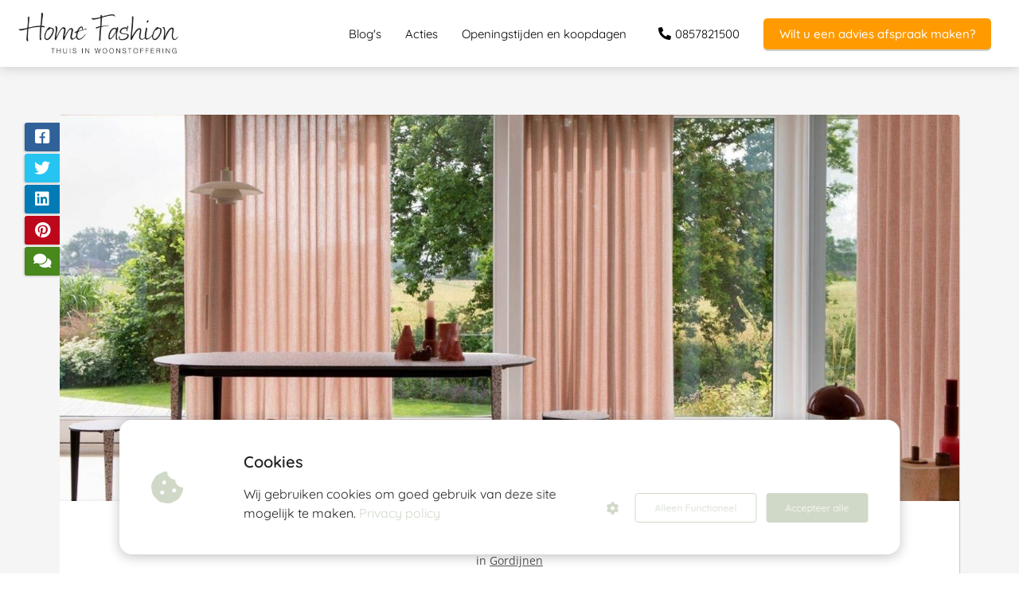

--- FILE ---
content_type: text/html
request_url: https://homefashion.nl/kendixblooming/
body_size: 13091
content:
<!DOCTYPE html><html
lang="nl" prefix="og: https://ogp.me/ns#"><head><meta
http-equiv="Content-Type" content="text/html; charset=utf-8" /><meta
name="viewport" content="width=device-width, initial-scale=1"><meta
property="og:locale" content="nl_NL"><link
rel="preload" fetchpriority="high" as="image" href="https://media-01.imu.nl/storage/homefashion.nl/1915/woning-stoffering.jpg" imagesrcset=""><link
rel="preload" fetchpriority="high" as="image" href="https://media-01.imu.nl/storage/homefashion.nl/17064/kendix-gordijnstof-header-2560x1100.jpg" imagesrcset="https://media-01.imu.nl/storage/homefashion.nl/17064/responsive/6774122/kendix-gordijnstof-header-2560x1100_2141_920.jpg 2141w, https://media-01.imu.nl/storage/homefashion.nl/17064/responsive/6774122/kendix-gordijnstof-header-2560x1100_1791_770.jpg 1791w, https://media-01.imu.nl/storage/homefashion.nl/17064/responsive/6774122/kendix-gordijnstof-header-2560x1100_1499_644.jpg 1499w, https://media-01.imu.nl/storage/homefashion.nl/17064/responsive/6774122/kendix-gordijnstof-header-2560x1100_1254_539.jpg 1254w, https://media-01.imu.nl/storage/homefashion.nl/17064/responsive/6774122/kendix-gordijnstof-header-2560x1100_1049_451.jpg 1049w, https://media-01.imu.nl/storage/homefashion.nl/17064/responsive/6774122/kendix-gordijnstof-header-2560x1100_878_377.jpg 878w, https://media-01.imu.nl/storage/homefashion.nl/17064/responsive/6774122/kendix-gordijnstof-header-2560x1100_734_315.jpg 734w, https://media-01.imu.nl/storage/homefashion.nl/17064/responsive/6774122/kendix-gordijnstof-header-2560x1100_614_264.jpg 614w, https://media-01.imu.nl/storage/homefashion.nl/17064/responsive/6774122/kendix-gordijnstof-header-2560x1100_514_221.jpg 514w, https://media-01.imu.nl/storage/homefashion.nl/17064/responsive/6774122/kendix-gordijnstof-header-2560x1100_430_185.jpg 430w, https://media-01.imu.nl/storage/homefashion.nl/17064/responsive/6774122/kendix-gordijnstof-header-2560x1100_359_154.jpg 359w, https://media-01.imu.nl/storage/homefashion.nl/17064/responsive/6774122/kendix-gordijnstof-header-2560x1100_301_129.jpg 301w, https://media-01.imu.nl/storage/homefashion.nl/17064/responsive/6774122/kendix-gordijnstof-header-2560x1100_251_108.jpg 251w, https://media-01.imu.nl/storage/homefashion.nl/17064/responsive/6774122/kendix-gordijnstof-header-2560x1100_210_90.jpg 210w, https://media-01.imu.nl/storage/homefashion.nl/17064/kendix-gordijnstof-header-2560x1100.jpg 2560w"><link
rel="preload" fetchpriority="high" as="image" href="https://media-01.imu.nl/storage/homefashion.nl/17064/kendix-everbloom-800x350.jpg" imagesrcset="https://media-01.imu.nl/storage/homefashion.nl/17064/responsive/6774122/kendix-gordijnstof-header-2560x1100_2141_920.jpg 2141w, https://media-01.imu.nl/storage/homefashion.nl/17064/responsive/6774122/kendix-gordijnstof-header-2560x1100_1791_770.jpg 1791w, https://media-01.imu.nl/storage/homefashion.nl/17064/responsive/6774122/kendix-gordijnstof-header-2560x1100_1499_644.jpg 1499w, https://media-01.imu.nl/storage/homefashion.nl/17064/responsive/6774122/kendix-gordijnstof-header-2560x1100_1254_539.jpg 1254w, https://media-01.imu.nl/storage/homefashion.nl/17064/responsive/6774122/kendix-gordijnstof-header-2560x1100_1049_451.jpg 1049w, https://media-01.imu.nl/storage/homefashion.nl/17064/responsive/6774122/kendix-gordijnstof-header-2560x1100_878_377.jpg 878w, https://media-01.imu.nl/storage/homefashion.nl/17064/responsive/6774122/kendix-gordijnstof-header-2560x1100_734_315.jpg 734w, https://media-01.imu.nl/storage/homefashion.nl/17064/responsive/6774122/kendix-gordijnstof-header-2560x1100_614_264.jpg 614w, https://media-01.imu.nl/storage/homefashion.nl/17064/responsive/6774122/kendix-gordijnstof-header-2560x1100_514_221.jpg 514w, https://media-01.imu.nl/storage/homefashion.nl/17064/responsive/6774122/kendix-gordijnstof-header-2560x1100_430_185.jpg 430w, https://media-01.imu.nl/storage/homefashion.nl/17064/responsive/6774122/kendix-gordijnstof-header-2560x1100_359_154.jpg 359w, https://media-01.imu.nl/storage/homefashion.nl/17064/responsive/6774122/kendix-gordijnstof-header-2560x1100_301_129.jpg 301w, https://media-01.imu.nl/storage/homefashion.nl/17064/responsive/6774122/kendix-gordijnstof-header-2560x1100_251_108.jpg 251w, https://media-01.imu.nl/storage/homefashion.nl/17064/responsive/6774122/kendix-gordijnstof-header-2560x1100_210_90.jpg 210w, https://media-01.imu.nl/storage/homefashion.nl/17064/kendix-gordijnstof-header-2560x1100.jpg 2560w"><link
rel="preconnect" href="https://cdnjs.cloudflare.com"><link
rel="preconnect" href="https://app.phoenixsite.nl"><link
rel="preconnect" href="https://media-01.imu.nl"><link
rel="icon" href="https://media-01.imu.nl/wp-content/uploads?url=homefashion.nl/favicon.ico" type="image/x-icon" /><style>body,html{max-width:100%;display:none;font-family:"Roboto"}#wrapper{min-height:100%}.pricing-stars
p{font-family:FontAwesome}.editing-mode-message{display:none !important}</style><script>window.phx_track = window.phx_track || function() { (window.phx_track.q = window.phx_track.q || []).push(arguments) }</script><script defer>window.CookieConsent=new function(e){const t="cookie-warning-modal--popup";let n=JSON.parse(localStorage.getItem("cookieConsent")||"null");const c=!!n;function o(e=c){const t={c_consent_given:e};Object.entries(n).forEach((([e,n])=>{t[`c_consent_${e}`]=n})),"undefined"!=typeof phx_track&&phx_track("cookie_consent","","",t)}n={functional:!0,statistical:!1,marketing:!1,...n},o();const i=window.cookie_consent_compatibility_mode_enabled||!1;let s=null,a=null,l=null,d=null,u=null,r=null,k=null,h=null,g=null,m=null;const p=()=>{function t(e){h.checked=g.checked&&m.checked}s=e.getElementById("show-custom-settings"),a=e.getElementById("cookie"),l=e.getElementById("settings"),d=e.body,u=e.getElementById("accept-functional"),r=e.getElementById("accept-all"),k=e.getElementById("save-custom-settings"),h=e.getElementById("input-cookie-consent-all"),g=e.getElementById("input-cookie-consent-statistical"),m=e.getElementById("input-cookie-consent-marketing"),u.addEventListener("click",(function(){v(!1,!1),f(d,a)})),r.addEventListener("click",(function(){v(!0,!0),f(d,a)})),k.addEventListener("click",(function(){v(!!g.checked,!!m.checked),f(d,a),f(d,l)})),s.addEventListener("click",(function(){a.classList.remove("show"),setTimeout((function(){l.classList.add("show")}),100)})),h.addEventListener("change",(function(e){g.checked=e.target.checked,m.checked=e.target.checked})),g.addEventListener("change",t),m.addEventListener("change",t),c||setTimeout((()=>{L()}),1e3)};function f(e,n){n.classList.contains(t)&&e.classList.remove("active-popup"),n.classList.remove("show")}function v(t,c){n.statistical=t,n.marketing=c,localStorage.setItem("cookieConsent",JSON.stringify(n)),i?location.reload():_script_loader.loadScriptSrc(),e.dispatchEvent(new CustomEvent("cookie-consent-changed",{detail:{givenConsentItems:n}})),o(!0)}"complete"===e.readyState||"loaded"===e.readyState?p():e.addEventListener("DOMContentLoaded",p);const E=function(){g.checked=n.statistical,m.checked=n.marketing,h.checked=n.statistical&&n.marketing},L=function(){E(),a.classList.add("show"),a.classList.contains(t)&&d.classList.add("active-popup")};this.openCookieConsentPopup=function(){E(),l.classList.add("show"),d.classList.add("active-popup")},this.hasConsent=function(e){return n[e]||!1},this.getGivenConsentItems=function(){return n},this.hasGivenPreference=function(){return c}}(document);</script><link
rel="amphtml" href="https://homefashion.nl/kendixblooming/amp/"><script>window.pages_url = "https://app.phoenixsite.nl/";</script><script async src="[data-uri]" data-type="functional"></script><script async src="[data-uri]" data-type="marketing"></script> <title>Kendix Blooming</title><meta
name="description" content="Kendix Blooming is ontwikkeld tijdens de lockdowns. Terwijl we met alle beperkingen, rust vonden dichtbij onszelf; in de natuur. ‘Blooming’ is het positieve antwoord van Kendix op deze periode van uitdagingen. Ontdek de gordijn collectie in dit blog."/><meta
name="keywords" content=""/><meta
name="robots" content="index, follow"/><link
rel="dns-prefetch" href="//cdn.phoenixsite.nl" /><link><link
rel="dns-prefetch" href="//app.phoenixsite.nl" /><link><link
rel="canonical" href="https://homefashion.nl/kendixblooming/"><meta
property="og:type" content="article"/><meta
name="twitter:card" content="summary" /><meta
property="og:title" content="Nieuw van Kendix, de 2022 gordijnstoffen"/><meta
property="og:description" content="..."/><meta
property="og:image" content="https://media-01.imu.nl/storage/homefashion.nl/17064/kendix-gordijnstof-header-2560x1100.jpg"/><meta
property="og:url" content="https://homefashion.nl/kendixblooming/"/><script type="application/ld+json">{
          "@context": "https://schema.org",
          "@type": "NewsArticle",
          "mainEntityOfPage": {
            "@type": "WebPage",
            "@id": "https://homefashion.nl/kendixblooming/"
          },
          "headline": "Kendix Blooming",
          "image": [
            "https://media-01.imu.nl/storage/homefashion.nl/17064/kendix-gordijnstof-header-2560x1100.jpg"
           ],
                "datePublished": "2022-06-27 20:22:00",
                "dateModified": "2023-03-29 16:36:43",
          "author": {
            "@type": "Person",
            "name": "Paola"
          },
           "publisher": {
            "@type": "Organization",
            "name": "Home Fashion Zutphen",
            "logo": {
              "@type": "ImageObject",
              "url": "https://media-01.imu.nl/storage/homefashion.nl/1915/woning-stoffering.jpg"
            }
          },
          "description": "Kendix Blooming is ontwikkeld tijdens de lockdowns. Terwijl we met alle beperkingen, rust vonden dichtbij onszelf; in de natuur. ‘Blooming’ is het positieve antwoord van Kendix op deze periode van uitdagingen. Ontdek de gordijn collectie in dit blog."
        }</script><script>window.active_data_resources_comments = {"app_domain":"https:\/\/app.phoenixsite.nl","privacy_policy_url":"https:\/\/homefashion.nl\/","website_lang":"nl_NL","translations":{"publish_comment":"Reactie plaatsen","your_comment":"Jouw reactie...","characters_used":"karakters gebruikt","name":"Naam","email":"E-mail","email_wont_be_published":"Je e-mailadres zal nooit worden gedeeld of gepubliceerd"},"article":{"id":224224,"domain":"homefashion.nl","comments_manually_approve":0,"comments_allow_anonymous":0}}</script><script type="application/javascript">window.addEventListener("load", function () {
                    let buttons = document.getElementsByClassName("leave-comment-btn");
                    let commentScriptLoaded = false;
                    
                    function addCommentScript(entries) {
                      if (!entries[0].isIntersecting) return;
                      if (commentScriptLoaded) return;
                      commentScriptLoaded = true;
                      let headID = document.getElementsByTagName("head")[0];
                      let newScript = document.createElement("script");
                      newScript.type = "text/javascript";
                      newScript.src = "https://app.phoenixsite.nl/js/comments.js?v=20251216193724";
                      headID.appendChild(newScript);
                    }
                    
                    let options = {
                      rootMargin: "0px",
                      threshold: 0.1
                    }
                    
                    let observer = new IntersectionObserver((entries) => addCommentScript(entries), options);
    
                    for (let i = 0; i < buttons.length; i++) {
                      observer.observe(buttons[i])
                    }
                });</script> <script>var base_pages_api_url = "https://app.phoenixsite.nl/";</script> <script>let url_string = window.location.href;
  let url = new URL(url_string);
  let order_value = url.searchParams.get("order_value");
  let order_name = url.searchParams.get("product_name");
  let order_sku = url.searchParams.get("sku");
  let order_number = url.searchParams.get("nr");
  let order_quantity = url.searchParams.get("quantity");

  if(!!order_value && !!order_name && !!order_sku && !!order_number && !!order_quantity) {
    window.dataLayer = window.dataLayer || [];
    dataLayer.push({
      "event": "purchase",
      "transactionId": order_number,
      "transactionTotal": order_value,
      "transactionProducts": [{
        "sku": order_sku,
        "name": order_name,
        "price": order_value,
        "quantity":order_quantity
      }] });
  }</script> <script defer src="https://cdnjs.cloudflare.com/ajax/libs/jquery/3.6.0/jquery.min.js"></script> <script defer src="https://cdn.phoenixsite.nl/pageomatic/assets/js/client/parameter-vars.js?v=20251216193724"></script> <script defer src="https://cdn.phoenixsite.nl/pageomatic/assets/js/client/img-popup-box.js?v=20251216193724"></script> <script defer src="https://cdn.phoenixsite.nl/pageomatic/assets/js/client/video-popup-box.js?v=20251216193724"></script> <script defer src="https://cdn.phoenixsite.nl/pageomatic/assets/js/client/portfolio-popup-box.js?v=20251216193724"></script> <script defer src="https://cdn.phoenixsite.nl/pageomatic/assets/js/client/menu-scroll.js?v=20251216193724"></script> <script defer src="https://cdn.phoenixsite.nl/pageomatic/assets/js/client/anchor-scroll-script.js?x=2&v=20251216193724"></script> <script defer src="https://cdn.phoenixsite.nl/pageomatic/assets/js/client/box-slider-script.js?v=20251216193724"></script> <script defer src="https://cdn.phoenixsite.nl/pageomatic/assets/js/client/common-scripts-ps.js?v=20251216193724"></script> <script defer src="https://cdn.phoenixsite.nl/pageomatic/assets/js/client/two-step-optin-trigger.js?v=20251216193724"></script> <script defer type='text/javascript' src="https://cdn.phoenixsite.nl/pageomatic/assets/js/client/phx-admin-menu.js?v=20251216193724"></script> <script defer type='text/javascript' src="https://cdn.phoenixsite.nl/pageomatic/assets/js/client/fake-scroll.js"></script> <script defer src="https://cdn.phoenixsite.nl/pageomatic/assets/js/client/blogpost-scripts.js?v=20251216193724"></script> <script defer src="https://cdn.phoenixsite.nl/pageomatic/assets/js/client/optin-forms.js?v=20251216193724"></script> <script defer src="https://cdn.phoenixsite.nl/pageomatic/assets/js/client/social-counter.js?v=20251216193724"></script> <script defer src="https://cdn.phoenixsite.nl/pageomatic/assets/js/client/news-unit-new.js?v=20251216193724"></script> <script async
            defer
            src="https://sc.imu.nl/js/phx-analytics.js?v=20251216193724"
            data-w-id="267"
            data-p-t="blog_post_template"
    ></script> <link
rel="stylesheet" type="text/css" href="https://cdn.phoenixsite.nl/pageomatic/assets/css/releases/card-theme-general.css?v=20251216193724"><link
rel="stylesheet" type="text/css" href="https://cdn.phoenixsite.nl/pageomatic/assets/css/pages-phoenix-footers.css?v=20251216193724"><link
rel="stylesheet" type="text/css" href="https://cdn.phoenixsite.nl/pageomatic/assets/css/master-style.css?v=20251216193724"><link
rel="stylesheet" type="text/css" href="https://cdn.phoenixsite.nl/pageomatic/assets/css/releases/phx-admin-menu.css?v=20251216193724"><link
rel="stylesheet" type="text/css" href="https://app.phoenixsite.nl/api/v1.0/assets/custom.css?domain=homefashion.nl&website_design_id=603&v=20251216193724-1522432059"><link
rel="preload" href="https://cdnjs.cloudflare.com/ajax/libs/font-awesome/5.15.4/css/all.min.css" as="style" onload="this.onload=null;this.rel='stylesheet'"><link
rel="preload" href="https://cdn.phoenixsite.nl/pageomatic/assets/css/font-styles/poppins.css" as="style" onload="this.onload=null;this.rel='stylesheet'"><link
rel="preload" href="https://cdn.phoenixsite.nl/pageomatic/assets/css/font-styles/didact-gothic.css" as="style" onload="this.onload=null;this.rel='stylesheet'"><link
rel="preload" href="https://cdn.phoenixsite.nl/pageomatic/assets/css/font-styles/quicksand.css" as="style" onload="this.onload=null;this.rel='stylesheet'"><link
rel="preload" href="https://cdn.phoenixsite.nl/pageomatic/assets/css/font-styles/raleway.css" as="style" onload="this.onload=null;this.rel='stylesheet'"><link
rel="preload" href="https://cdn.phoenixsite.nl/pageomatic/assets/css/font-styles/montserrat.css" as="style" onload="this.onload=null;this.rel='stylesheet'"><link
rel="preload" href="https://cdn.phoenixsite.nl/pageomatic/assets/css/font-styles/open-sans.css" as="style" onload="this.onload=null;this.rel='stylesheet'"><link
rel="preload" href="https://cdn.phoenixsite.nl/pageomatic/assets/css/font-styles/roboto.css" as="style" onload="this.onload=null;this.rel='stylesheet'"><noscript><link
rel="stylesheet" href="https://cdnjs.cloudflare.com/ajax/libs/font-awesome/5.15.4/css/all.min.css"><link
rel="stylesheet" href="https://cdn.phoenixsite.nl/pageomatic/assets/css/font-styles/poppins.css"><link
rel="stylesheet" href="https://cdn.phoenixsite.nl/pageomatic/assets/css/font-styles/didact-gothic.css"><link
rel="stylesheet" href="https://cdn.phoenixsite.nl/pageomatic/assets/css/font-styles/quicksand.css"><link
rel="stylesheet" href="https://cdn.phoenixsite.nl/pageomatic/assets/css/font-styles/raleway.css"><link
rel="stylesheet" href="https://cdn.phoenixsite.nl/pageomatic/assets/css/font-styles/montserrat.css"><link
rel="stylesheet" href="https://cdn.phoenixsite.nl/pageomatic/assets/css/font-styles/open-sans.css"><link
rel="stylesheet" href="https://cdn.phoenixsite.nl/pageomatic/assets/css/font-styles/roboto.css"></noscript><script>window.phxsite = {"app_domain":"https:\/\/app.phoenixsite.nl","pages_version":2.1};</script> </head><body><div
id="wrapper"> <script type="application/ld+json">{
                    "@context": "https://schema.org",
                    "@type": "Organization",

                    "@id": " https://homefashion.nl ",
                    "name" : " Home Fashion Zutphen ",
                    "url": " https://homefashion.nl ",
                    "email": " verkoopzu@homefashion.nl ",
                    "telephone": " 085 7821500 ",
                    "address": {
                        "@type": "PostalAddress",
                        "streetAddress": " Gerritsenweg 11 F ",
                        "addressLocality": " Zutphen ",
                        "postalCode": " 7202 BP ",
                        "addressCountry": "NL"
                    },
                    "logo": "https://media-01.imu.nl/storage/homefashion.nl/1915/woning-stoffering.jpg", "sameAs" :
                    [
                        "https://www.linkedin.com/company/home-fashion", "https://www.instagram.com/homefashion.nl/", "https://nl.pinterest.com/homefashionnl/"
                    ]
                }</script><div
id="fb-root"></div><script>window.pages_url = "https://app.phoenixsite.nl/";</script><div><div
class="header-client-styling"><div
class="basic-header-styling small-size-header"><div
class="desktop-header fixed"><div
style="background-color: #ffffff; color: #000000" class="preview-header-item small-size-header"><div
class="header-item-placement full-width-header">
<a
href="https://homefashion.nl/" class="logo-link"><div
class="desktop-logo">
<img
src="https://media-01.imu.nl/storage/homefashion.nl/1915/woning-stoffering.jpg" alt="woning stoffering" title="Woonstoffering: Zonwering,Vloerkleden,Gordijnen,Vloerbedekking,Behang,Veenendaal,Zutphen" srcset="" width="" height=""></div>
</a><div
class="menu-bar"><div
class="menu-list menu-margin" style="color: #000000">
<a
href="https://homefashion.nl/blog/" class="menu-link-styling" ><div
class="menu-item menu-item-background    background-effect">
Blog&#039;s</div>
</a></div><div
class="menu-list menu-margin" style="color: #000000">
<a
href="https://homefashion.nl/acties/" class="menu-link-styling" ><div
class="menu-item menu-item-background    background-effect">
Acties</div>
</a></div><div
class="menu-list menu-margin" style="color: #000000">
<a
href="https://homefashion.nl/openingstijden-en-koopdagen/" class="menu-link-styling" ><div
class="menu-item menu-item-background    background-effect">
Openingstijden en koopdagen</div>
</a></div><div
class="menu-list">
<a
href="tel:0857821500"><div
class="menu-item phone-button" style="color: #000000">
<i
class="fa fa-phone" style="color: #000000"></i>
0857821500</div>
</a></div><div
class="menu-list">
<a
href="https://homefashion.nl/advies-afspraak-maken/" ><div
class="menu-item" style="color: #000000;"><div
class="cta-header-button " style="color: #ffffff; background-color: #ff9b00">
Wilt u een advies afspraak maken?</div></div>
</a></div></div></div></div></div></div><div
class="mobile-header top-mobile-template"><div
style="background-color: #ffffff; color: #000000" class="mobile-header-bar">
<a
href="https://homefashion.nl/"><div
class="mobile-logo">
<img
src="https://media-01.imu.nl/storage/homefashion.nl/1915/woning-stoffering.jpg" alt="woning stoffering" title="Woonstoffering: Zonwering,Vloerkleden,Gordijnen,Vloerbedekking,Behang,Veenendaal,Zutphen" srcset="" width="" height=""></div>
</a><div
class="mobile-header-menu-bar"><div
class="burger-menu-icon">
<i
class="fa fa-bars"></i></div></div></div><div
class="mobile-menu-item-container" style="background-color: #ffffff">
<a
href="https://homefashion.nl/blog/"><div
class="mobile-menu-nav-item " style="color: #000000">
Blog&#039;s</div>
</a>
<a
href="https://homefashion.nl/acties/"><div
class="mobile-menu-nav-item " style="color: #000000">
Acties</div>
</a>
<a
href="https://homefashion.nl/openingstijden-en-koopdagen/"><div
class="mobile-menu-nav-item " style="color: #000000">
Openingstijden en koopdagen</div>
</a><div
class="mobile-bottom-flex">
<a
href="tel:0857821500"><div
class="menu-item phone-button" style="color: #000000">
<i
class="fa fa-phone" style="color: #000000"></i>
0857821500</div>
</a>
<a
class="mobile-cta-button" href="https://homefashion.nl/advies-afspraak-maken/" ><div
class="menu-item" style="color: #000000;"><div
class="cta-header-button " style="color: #ffffff; background-color: #ff9b00">
Wilt u een advies afspraak maken?</div></div>
</a></div></div></div></div></div><div
class="two-step-optin-wrapper card-theme"><div
class="two-step-popup primary-c-bg-gradient two-step-close"></div></div><div
id="loadbalancer_valid_cache" style="display:none"></div><div
class="odd-even-row  all-devices  card-theme"><div
class="row-nest-one" data-rowuuid="" id="1" data-element="normal-hero-img-blogpost"><div
class="row-nest-two" id="content_row_6724310"><div
class="row-nest-three row-bg-gray     " style="color: ; background-color: ; background-image: ; "><div
class="full-row less-padding-top higher-z-index blogpost-template-wrapper card-theme card-theme-content" ><div
class="share-icons-wrap"><div
class="share-icons-modal"><div
class="close-share-modal primary-c-contrast-txt">
<i
class="fa fa-times"></i></div><div
class="share-modal-title primary-c-bg primary-c-contrast-txt">
Delen kan altijd!</div><div
class="share-modal-text">
Delen kan altijd!</div><div
class="share-modal-inner">
<a
data-platform="facebook" class="share-post-btn share-post-btn-frame facebook mimic-title" >
<i
class="fab fa-facebook"></i><div
class="share-post-btn-txt">
Delen</div><div
class="share-count">
0</div><div
class="clear"></div>
</a>
<a
data-platform="twitter" class="share-post-btn share-post-btn-frame twitter mimic-title" style="background-color: #14171A!important;" >
<svg
xmlns="http://www.w3.org/2000/svg" width="16" height="16" fill="currentColor" class="bi bi-twitter-x" viewBox="0 0 16 16">
<path
d="M12.6.75h2.454l-5.36 6.142L16 15.25h-4.937l-3.867-5.07-4.425 5.07H.316l5.733-6.57L0 .75h5.063l3.495 4.633L12.601.75Zm-.86 13.028h1.36L4.323 2.145H2.865z"/>
</svg><div
class="share-post-btn-txt">
Delen</div><div
class="share-count">
0</div><div
class="clear"></div>
</a>
<a
data-platform="linkedin" class="share-post-btn share-post-btn-frame linkedin mimic-title" >
<i
class="fab fa-linkedin"></i><div
class="share-post-btn-txt">
Delen</div><div
class="share-count">
0</div><div
class="clear"></div>
</a>
<a
data-platform="pinterest" class="share-post-btn share-post-btn-frame pinterest mimic-title" >
<i
class="fab fa-pinterest"></i><div
class="share-post-btn-txt">
Delen</div><div
class="share-count">
0</div><div
class="clear"></div>
</a>
<a
target="_blank" href="whatsapp://send?text=https://homefashion.nl/kendixblooming/" class="share-post-btn whatsapp mimic-title" >
<i
class="fa fa-whatsapp"></i><div
class="share-post-btn-txt">
Delen</div><div
class="clear"></div>
</a></div></div></div><div
class="subscribe-wrap"><div
class="subscribe-modal"><div
class="close-subscribe-modal primary-c-contrast-txt">
<i
class="fa fa-times"></i></div><div
class="subscribe-modal-title primary-c-contrast-txt primary-c-bg">
Blijf jij graag op de hoogte?</div><div
class="subscribe-modal-text">
Schrijf mij in voor de nieuwste Blog's</div><div
class="subscribe-modal-form"><div
class="align-left" ><div
class="inline-form"><div
class="optin-form-wrapper"><div
class="two-step-notify-wrap"><div
class="error-txt"></div><div
class="success-txt"></div></div><div
action="https://homefashion.nl/apps/email_marketing/v1/submit_optin_form" data-form-id="10747" data-label-id="0" class="pages-optin-form">
<input
class="input-name" autocomplete="off" name="name" type="text" required placeholder="Name*"><input
class="input-email" autocomplete="off" name="email" type="text" required placeholder="Email*"><input
name="optin_step_type" type="hidden" value="1_step"><input
name="element_spot_content_option_id" type="hidden" value=""><input
name="form_id" type="hidden" value="10747"><input
name="redirect_url" type="hidden" value="https://"><textarea id="content" name="maple_content" class="maple-syrup-jar" autocomplete="off"></textarea><div
class="clear"></div><div
class="checkbox-flex"  style="display: none !important;" >
<input
type="checkbox" name="gdpr-check" value="true"><div
class="checkbox-text"></div></div>
<button
class="general-btn general-btn-bg general-btn-border general-btn-shadow optin-submit-btn" :classHolder  type="button">
Schrijf mij in!
</button></div></div></div></div> <script>if (window.phx_track) window.phx_track('view_optin', 'emform10747', null, {}, true);</script> </div><div
class="subscribe-modal-social" style="display: none;"><div
class="subscribe-social-title"></div><div
class="row socialmediaprofiles"><div
class="col-xs-12">
<a
href="https://www.linkedin.com/company/home-fashion" class="link-linkedin" target="_blank">
<span
class="fab fa-linkedin linkedin"></span><div
class="hidden-profile-bg"></div>
</a>
<a
href="https://www.instagram.com/homefashion.nl/" class="link-instagram" target="_blank">
<span
class="fab fa-instagram instagram"></span><div
class="hidden-profile-bg"></div>
</a>
<a
href="https://nl.pinterest.com/homefashionnl/" class="link-pinterest" target="_blank">
<span
class="fab fa-pinterest pinterest"></span><div
class="hidden-profile-bg"></div>
</a></div></div></div></div></div><div
class="full-row-center"><div
class="blogpost-unit-wrapper normal-img-blogpost-unit"><div
class="blogpost-share-wrap-sidedock"><div
class="share-buttons-cta-txt"></div><div
class="share-buttons-wrap" style="display: block;">
<a
data-platform="facebook" class="share-post-btn share-post-btn-frame facebook mimic-title" >
<i
class="fab fa-facebook  color-icon"></i><div
class="share-post-btn-txt">
Delen</div><div
class="share-count facebook-share-count">
0</div><div
class="clear"></div>
</a>
<a
data-platform="twitter" class="share-post-btn twitter share-post-btn-frame mimic-title" >
<i
class="fab fa-twitter color-icon"></i><div
class="share-post-btn-txt">
Delen</div><div
class="share-count twitter-share-count">
0</div><div
class="clear"></div>
</a>
<a
data-platform="linkedin" class="share-post-btn share-post-btn-frame linkedin mimic-title" >
<i
class="fab fa-linkedin color-icon"></i><div
class="share-post-btn-txt">
Delen</div><div
class="share-count linkedin-share-count">
0</div><div
class="clear"></div>
</a>
<a
data-platform="pinterest" class="share-post-btn share-post-btn-frame pinterest mimic-title" >
<i
class="fab fa-pinterest  color-icon"></i><div
class="share-post-btn-txt">
Delen</div><div
class="share-count pinterest-share-count">
0</div>
</a>
<a
href="#commentsanchor" class="share-post-btn trigger-comments mimic-title" >
<i
class="fa fa-comments  color-icon"></i><div
class="share-post-btn-txt">
Reageren</div><div
class="share-count">
<i
class="fa fa-plus"></i></div><div
class="clear"></div>
</a><div
class="share-post-btn no-animation total-likes-leftbar mimic-title"><div
class="side-total-share-count"><div
class="total-share-count">
0</div>
<i
class="fa fa-heart"></i></div>
<span>Times shared</span></div></div><div
class="subscribe-btn general-btn general-btn-bg general-btn-border general-btn-shadow black-theme-reverse">
Schrijf mij in!</div></div><div
class="normal-img-blogpost-hero">
<img
src="https://media-01.imu.nl/storage/homefashion.nl/17064/kendix-gordijnstof-header-2560x1100.jpg" srcset="https://media-01.imu.nl/storage/homefashion.nl/17064/responsive/6774122/kendix-gordijnstof-header-2560x1100_2141_920.jpg 2141w, https://media-01.imu.nl/storage/homefashion.nl/17064/responsive/6774122/kendix-gordijnstof-header-2560x1100_1791_770.jpg 1791w, https://media-01.imu.nl/storage/homefashion.nl/17064/responsive/6774122/kendix-gordijnstof-header-2560x1100_1499_644.jpg 1499w, https://media-01.imu.nl/storage/homefashion.nl/17064/responsive/6774122/kendix-gordijnstof-header-2560x1100_1254_539.jpg 1254w, https://media-01.imu.nl/storage/homefashion.nl/17064/responsive/6774122/kendix-gordijnstof-header-2560x1100_1049_451.jpg 1049w, https://media-01.imu.nl/storage/homefashion.nl/17064/responsive/6774122/kendix-gordijnstof-header-2560x1100_878_377.jpg 878w, https://media-01.imu.nl/storage/homefashion.nl/17064/responsive/6774122/kendix-gordijnstof-header-2560x1100_734_315.jpg 734w, https://media-01.imu.nl/storage/homefashion.nl/17064/responsive/6774122/kendix-gordijnstof-header-2560x1100_614_264.jpg 614w, https://media-01.imu.nl/storage/homefashion.nl/17064/responsive/6774122/kendix-gordijnstof-header-2560x1100_514_221.jpg 514w, https://media-01.imu.nl/storage/homefashion.nl/17064/responsive/6774122/kendix-gordijnstof-header-2560x1100_430_185.jpg 430w, https://media-01.imu.nl/storage/homefashion.nl/17064/responsive/6774122/kendix-gordijnstof-header-2560x1100_359_154.jpg 359w, https://media-01.imu.nl/storage/homefashion.nl/17064/responsive/6774122/kendix-gordijnstof-header-2560x1100_301_129.jpg 301w, https://media-01.imu.nl/storage/homefashion.nl/17064/responsive/6774122/kendix-gordijnstof-header-2560x1100_251_108.jpg 251w, https://media-01.imu.nl/storage/homefashion.nl/17064/responsive/6774122/kendix-gordijnstof-header-2560x1100_210_90.jpg 210w, https://media-01.imu.nl/storage/homefashion.nl/17064/kendix-gordijnstof-header-2560x1100.jpg 2560w" width="2560" height="1100""" alt="Kendix Blooming"></div><div
class="normal-img-blogpost-padder"><div
class="blogpost-top-wrap"><div
class="blogpost-info-wrap"><div
class="blogpost-author-details"><div
class="blogpost-date-category-wrap"><div
class="blogpost-category">
in <a
href="https://homefashion.nl/gordijnen-blogs/">Gordijnen</a></div><div
class="article-avarage-read"></div></div></div><div
class="blogpost-title"><h1>Kendix Blooming</h1></div></div><div
class="blogpost-share-wrap-onestep normal-hero-img-blogpost-share-wrap-onestep" ><div
class="share-buttons-cta-txt"></div><div
class="share-buttons-wrap" style="display: none;">
<a
data-platform="facebook" class="share-post-btn share-post-btn-frame facebook mimic-title" >
<i
class="fab fa-facebook  color-icon"></i><div
class="share-post-btn-txt">
Delen</div><div
class="share-count facebook-share-count">
0</div>
</a>
<a
data-platform="twitter" class="share-post-btn share-post-btn-frame twitter mimic-title" >
<i
class="fab fa-twitter color-icon"></i><div
class="share-post-btn-txt">
Delen</div><div
class="share-count twitter-share-count">
0</div>
</a>
<a
data-platform="linkedin" class="share-post-btn share-post-btn-frame linkedin mimic-title" >
<i
class="fab fa-linkedin color-icon"></i><div
class="share-post-btn-txt">
Delen</div><div
class="share-count linkedin-share-count">
0</div>
</a>
<a
data-platform="pinterest" class="share-post-btn share-post-btn-frame pinterest mimic-title" >
<i
class="fab fa-pinterest  color-icon"></i><div
class="share-post-btn-txt">
Delen</div><div
class="share-count pinterest-share-count">
0</div>
</a>
<a
href="#commentsanchor" class="share-post-btn trigger-comments mimic-title" >
<i
class="fa fa-comments  color-icon"></i><div
class="share-post-btn-txt">
Reageren</div>
</a>
<a
target="_blank" href="whatsapp://send?text=https://homefashion.nl/kendixblooming/"  class="share-post-btn whatsapp mimic-title" >
<i
class="fab fa-whatsapp  color-icon"></i>
<span>Delen</span>
</a></div><div
class="subscribe-btn general-btn general-btn-bg general-btn-border general-btn-shadow black-theme-reverse">
Schrijf mij in!</div></div><div
class="blogpost-share-wrap-twostep standard-blogpost-share-wrap-twostep hidden"><div
class="share-post-btn share-trigger"  style="display: none;"><div
class="share-txt">
Delen</div><div
class="total-shares-header"><div
class="total-shares-header-num total-share-count">
<i
class="fa fa-solid fa-heart"></i></div></div></div><div
class="share-post-btn share-trigger"  style="display: block;"><div
class="share-txt">
Delen</div><div
class="total-shares-header"><div
class="total-shares-header-num total-share-count">
<i
class="fa fa-solid fa-heart"></i></div></div></div>
<a
href="#commentsanchor" class="respond-post-btn" ><div
class="share-txt">
Reageren</div><div
class="respond-icon">
<i
class="fa fa-comment"></i></div>
</a><div
class="subscribe-btn general-btn general-btn-bg general-btn-border general-btn-shadow black-theme-reverse">
Schrijf mij in!</div><div
class="clear"></div></div><div
class="clear"></div></div><div
id="article-content-holder" class="blogpost-content"><p>De Kendix Blooming collectie is ontwikkeld tijdens de lockdowns. Terwijl we met alle beperkingen, rust vonden dichtbij onszelf; in de natuur.<br>Onze gedachten resetten en vrijdenken. ‘Blooming’ is het positieve antwoord van Kendix op deze afgelopen periode van uitdagingen. Ontdek de nieuwe gordijnstoffen in dit blog.</p><p><img
src="https://media-01.imu.nl/storage/homefashion.nl/17064/kendix-everbloom-800x350.jpg" alt="Kendis gordijnstof 2022" title="Kendis gordijnstof 2022" srcset="https://media-01.imu.nl/storage/homefashion.nl/17064/responsive/6774081/kendix-everbloom-800x350_669_293.jpg 669w, https://media-01.imu.nl/storage/homefashion.nl/17064/responsive/6774081/kendix-everbloom-800x350_560_245.jpg 560w, https://media-01.imu.nl/storage/homefashion.nl/17064/responsive/6774081/kendix-everbloom-800x350_468_205.jpg 468w, https://media-01.imu.nl/storage/homefashion.nl/17064/responsive/6774081/kendix-everbloom-800x350_391_171.jpg 391w, https://media-01.imu.nl/storage/homefashion.nl/17064/responsive/6774081/kendix-everbloom-800x350_327_143.jpg 327w, https://media-01.imu.nl/storage/homefashion.nl/17064/responsive/6774081/kendix-everbloom-800x350_274_120.jpg 274w, https://media-01.imu.nl/storage/homefashion.nl/17064/responsive/6774081/kendix-everbloom-800x350_229_100.jpg 229w, https://media-01.imu.nl/storage/homefashion.nl/17064/responsive/6774081/kendix-everbloom-800x350_192_84.jpg 192w, https://media-01.imu.nl/storage/homefashion.nl/17064/responsive/6774081/kendix-everbloom-800x350_160_70.jpg 160w, https://media-01.imu.nl/storage/homefashion.nl/17064/responsive/6774081/kendix-everbloom-800x350_134_59.jpg 134w, https://media-01.imu.nl/storage/homefashion.nl/17064/kendix-everbloom-800x350.jpg 800w" height="350" width="800" class="fr-fic fr-dii" loading="lazy"></p><h4>Digitale aquarellen</h4><p>Digitale aquarel technieken vormde de basis voor de Kendix Blooming collectie. Vooruitstrevende en innovatieve gedachten, waarbij de Kendix designers zich lieten inspireren door digitale imperfecties als glitches, pixels, in en uit zoomen, gelaagdheden en vervormingen. De designers van Kendix zijn grotendeels opgeleid aan de Design Academie in Eindhoven.</p><p><img
src="https://media-01.imu.nl/storage/homefashion.nl/17064/kendix-fieldbloom-800x350.jpg" alt="Kendis gordijnstof 2022" title="Kendis gordijnstof 2022" srcset="https://media-01.imu.nl/storage/homefashion.nl/17064/responsive/6774086/kendix-fieldbloom-800x350_669_293.jpg 669w, https://media-01.imu.nl/storage/homefashion.nl/17064/responsive/6774086/kendix-fieldbloom-800x350_560_245.jpg 560w, https://media-01.imu.nl/storage/homefashion.nl/17064/responsive/6774086/kendix-fieldbloom-800x350_468_205.jpg 468w, https://media-01.imu.nl/storage/homefashion.nl/17064/responsive/6774086/kendix-fieldbloom-800x350_391_171.jpg 391w, https://media-01.imu.nl/storage/homefashion.nl/17064/responsive/6774086/kendix-fieldbloom-800x350_327_143.jpg 327w, https://media-01.imu.nl/storage/homefashion.nl/17064/responsive/6774086/kendix-fieldbloom-800x350_274_120.jpg 274w, https://media-01.imu.nl/storage/homefashion.nl/17064/responsive/6774086/kendix-fieldbloom-800x350_229_100.jpg 229w, https://media-01.imu.nl/storage/homefashion.nl/17064/responsive/6774086/kendix-fieldbloom-800x350_192_84.jpg 192w, https://media-01.imu.nl/storage/homefashion.nl/17064/responsive/6774086/kendix-fieldbloom-800x350_160_70.jpg 160w, https://media-01.imu.nl/storage/homefashion.nl/17064/responsive/6774086/kendix-fieldbloom-800x350_134_59.jpg 134w, https://media-01.imu.nl/storage/homefashion.nl/17064/kendix-fieldbloom-800x350.jpg 800w" height="350" width="800" class="fr-fic fr-dii" loading="lazy"></p><h4><span
style="background-color: rgb(255, 255, 255);">Glitch art techniek</span></h4><p>Ook de Glitch art techniek is toegepast bij het ontwikkelen van deze nieuwe collectie. Glitch Art is een visuele stijl, waarbij artistiek digitale vervormingen worden samengevoegd. Deze opzettelijke fouten creëren een unieke en futuristische ontwerpstijl. Een glitch is een kortdurende, onopzettelijke fout in een systeem. Onverwachte output die het gevolg is van een software storing. In Blooming wordt dit gecombineerd met composities van bloemen en silhouetten, digitaal verweven en ‘’gepixeld’’ afgewerkt. Bloemenvelden ontstaan vanuit collages van gescheurd papier. Vertaald naar grafische landschappen, in sprekende kleurbeelden, die zich laten kenmerken door een digitale achtergrond.</p><p><img
src="https://media-01.imu.nl/storage/homefashion.nl/17064/kendix-flowerbloom-800x350.jpg" alt="Kendis gordijnstof 2022" title="Kendis gordijnstof 2022" srcset="https://media-01.imu.nl/storage/homefashion.nl/17064/responsive/6774090/kendix-flowerbloom-800x350_669_293.jpg 669w, https://media-01.imu.nl/storage/homefashion.nl/17064/responsive/6774090/kendix-flowerbloom-800x350_560_245.jpg 560w, https://media-01.imu.nl/storage/homefashion.nl/17064/responsive/6774090/kendix-flowerbloom-800x350_468_205.jpg 468w, https://media-01.imu.nl/storage/homefashion.nl/17064/responsive/6774090/kendix-flowerbloom-800x350_391_171.jpg 391w, https://media-01.imu.nl/storage/homefashion.nl/17064/responsive/6774090/kendix-flowerbloom-800x350_327_143.jpg 327w, https://media-01.imu.nl/storage/homefashion.nl/17064/responsive/6774090/kendix-flowerbloom-800x350_274_120.jpg 274w, https://media-01.imu.nl/storage/homefashion.nl/17064/responsive/6774090/kendix-flowerbloom-800x350_229_100.jpg 229w, https://media-01.imu.nl/storage/homefashion.nl/17064/responsive/6774090/kendix-flowerbloom-800x350_192_84.jpg 192w, https://media-01.imu.nl/storage/homefashion.nl/17064/responsive/6774090/kendix-flowerbloom-800x350_160_70.jpg 160w, https://media-01.imu.nl/storage/homefashion.nl/17064/kendix-flowerbloom-800x350.jpg 800w" height="350" width="800" class="fr-fic fr-dii" loading="lazy"></p><h4>Kleur</h4><p>De Kendix Blooming collectie bevat naturellen, maar zoekt ook grenzen op met uitgesproken kleuren. Het merkt omarmt interieurs die nét dat beetje eigenzinnigheid hebben. De stoffen zijn onderling moeiteloos te combineren: Een dichte uni past feilloos bij een transparante jacquard of een digitaal gedrukt dessin. In aanvulling op Blooming biedt Kendix ook een palet gordijnstoffen met kleur aan, natuurlijk ogende materialen met een zachte aanraking en functionele variatie in dichtheid.</p><p><img
src="https://media-01.imu.nl/storage/homefashion.nl/17064/kendix-fullbloom-800x350.jpg" alt="Kendis gordijnstof 2022" title="Kendis gordijnstof 2022" srcset="https://media-01.imu.nl/storage/homefashion.nl/17064/responsive/6774094/kendix-fullbloom-800x350_669_293.jpg 669w, https://media-01.imu.nl/storage/homefashion.nl/17064/responsive/6774094/kendix-fullbloom-800x350_560_245.jpg 560w, https://media-01.imu.nl/storage/homefashion.nl/17064/responsive/6774094/kendix-fullbloom-800x350_468_205.jpg 468w, https://media-01.imu.nl/storage/homefashion.nl/17064/responsive/6774094/kendix-fullbloom-800x350_391_171.jpg 391w, https://media-01.imu.nl/storage/homefashion.nl/17064/responsive/6774094/kendix-fullbloom-800x350_327_143.jpg 327w, https://media-01.imu.nl/storage/homefashion.nl/17064/responsive/6774094/kendix-fullbloom-800x350_274_120.jpg 274w, https://media-01.imu.nl/storage/homefashion.nl/17064/responsive/6774094/kendix-fullbloom-800x350_229_100.jpg 229w, https://media-01.imu.nl/storage/homefashion.nl/17064/responsive/6774094/kendix-fullbloom-800x350_192_84.jpg 192w, https://media-01.imu.nl/storage/homefashion.nl/17064/responsive/6774094/kendix-fullbloom-800x350_160_70.jpg 160w, https://media-01.imu.nl/storage/homefashion.nl/17064/kendix-fullbloom-800x350.jpg 800w" height="350" width="800" class="fr-fic fr-dii" loading="lazy"></p><p>De nieuwe uni collectie kenmerkt zich door gewaagde kleurcombinaties van bijvoorbeeld koel lavendelblauw met een eucalyptusgroen transparant.</p><p><img
src="https://media-01.imu.nl/storage/homefashion.nl/17064/kendix-hiss-800x350.jpg" alt="Kendis gordijnstof 2022" title="Kendis gordijnstof 2022" srcset="https://media-01.imu.nl/storage/homefashion.nl/17064/responsive/6774098/kendix-hiss-800x350_669_293.jpg 669w, https://media-01.imu.nl/storage/homefashion.nl/17064/responsive/6774098/kendix-hiss-800x350_560_245.jpg 560w, https://media-01.imu.nl/storage/homefashion.nl/17064/responsive/6774098/kendix-hiss-800x350_468_205.jpg 468w, https://media-01.imu.nl/storage/homefashion.nl/17064/responsive/6774098/kendix-hiss-800x350_391_171.jpg 391w, https://media-01.imu.nl/storage/homefashion.nl/17064/responsive/6774098/kendix-hiss-800x350_327_143.jpg 327w, https://media-01.imu.nl/storage/homefashion.nl/17064/responsive/6774098/kendix-hiss-800x350_274_120.jpg 274w, https://media-01.imu.nl/storage/homefashion.nl/17064/responsive/6774098/kendix-hiss-800x350_229_100.jpg 229w, https://media-01.imu.nl/storage/homefashion.nl/17064/responsive/6774098/kendix-hiss-800x350_192_84.jpg 192w, https://media-01.imu.nl/storage/homefashion.nl/17064/responsive/6774098/kendix-hiss-800x350_160_70.jpg 160w, https://media-01.imu.nl/storage/homefashion.nl/17064/responsive/6774098/kendix-hiss-800x350_134_59.jpg 134w, https://media-01.imu.nl/storage/homefashion.nl/17064/kendix-hiss-800x350.jpg 800w" height="350" width="800" class="fr-fic fr-dii" loading="lazy"></p><p><img
src="https://media-01.imu.nl/storage/homefashion.nl/17064/kendix-pixelbloom-800x350.jpg" alt="Kendix gordijnstof 2022" title="Kendix gordijnstof 2022" srcset="https://media-01.imu.nl/storage/homefashion.nl/17064/responsive/6774102/kendix-pixelbloom-800x350_669_293.jpg 669w, https://media-01.imu.nl/storage/homefashion.nl/17064/responsive/6774102/kendix-pixelbloom-800x350_560_245.jpg 560w, https://media-01.imu.nl/storage/homefashion.nl/17064/responsive/6774102/kendix-pixelbloom-800x350_468_205.jpg 468w, https://media-01.imu.nl/storage/homefashion.nl/17064/responsive/6774102/kendix-pixelbloom-800x350_391_171.jpg 391w, https://media-01.imu.nl/storage/homefashion.nl/17064/responsive/6774102/kendix-pixelbloom-800x350_327_143.jpg 327w, https://media-01.imu.nl/storage/homefashion.nl/17064/responsive/6774102/kendix-pixelbloom-800x350_274_120.jpg 274w, https://media-01.imu.nl/storage/homefashion.nl/17064/responsive/6774102/kendix-pixelbloom-800x350_229_100.jpg 229w, https://media-01.imu.nl/storage/homefashion.nl/17064/responsive/6774102/kendix-pixelbloom-800x350_192_84.jpg 192w, https://media-01.imu.nl/storage/homefashion.nl/17064/responsive/6774102/kendix-pixelbloom-800x350_160_70.jpg 160w, https://media-01.imu.nl/storage/homefashion.nl/17064/kendix-pixelbloom-800x350.jpg 800w" height="350" width="800" class="fr-fic fr-dii" loading="lazy"></p><p><img
src="https://media-01.imu.nl/storage/homefashion.nl/17064/kendix-savor-800x350.jpg" alt="Kendix gordijnstof 2022" title="Kendix gordijnstof 2022" srcset="https://media-01.imu.nl/storage/homefashion.nl/17064/responsive/6774106/kendix-savor-800x350_669_293.jpg 669w, https://media-01.imu.nl/storage/homefashion.nl/17064/responsive/6774106/kendix-savor-800x350_560_245.jpg 560w, https://media-01.imu.nl/storage/homefashion.nl/17064/responsive/6774106/kendix-savor-800x350_468_205.jpg 468w, https://media-01.imu.nl/storage/homefashion.nl/17064/responsive/6774106/kendix-savor-800x350_391_171.jpg 391w, https://media-01.imu.nl/storage/homefashion.nl/17064/responsive/6774106/kendix-savor-800x350_327_143.jpg 327w, https://media-01.imu.nl/storage/homefashion.nl/17064/responsive/6774106/kendix-savor-800x350_274_120.jpg 274w, https://media-01.imu.nl/storage/homefashion.nl/17064/responsive/6774106/kendix-savor-800x350_229_100.jpg 229w, https://media-01.imu.nl/storage/homefashion.nl/17064/responsive/6774106/kendix-savor-800x350_192_84.jpg 192w, https://media-01.imu.nl/storage/homefashion.nl/17064/responsive/6774106/kendix-savor-800x350_160_70.jpg 160w, https://media-01.imu.nl/storage/homefashion.nl/17064/responsive/6774106/kendix-savor-800x350_134_59.jpg 134w, https://media-01.imu.nl/storage/homefashion.nl/17064/kendix-savor-800x350.jpg 800w" height="350" width="800" class="fr-fic fr-dii" loading="lazy"></p><h3>Savor</h3><p>Ook aan goed toepasbare basics is gedacht. Met Savor (bovenstaand) biedt Kendix een structuur, waardoor het licht prachtig wordt gefilterd. Met een zacht, wollig garen voor een luxe en rijke uitstraling.</p><p><img
src="https://media-01.imu.nl/storage/homefashion.nl/17064/kendix-shift-800x350.jpg" alt="Kendix gordijnstof 2022" title="Kendix gordijnstof 2022" srcset="https://media-01.imu.nl/storage/homefashion.nl/17064/responsive/6774110/kendix-shift-800x350_669_293.jpg 669w, https://media-01.imu.nl/storage/homefashion.nl/17064/responsive/6774110/kendix-shift-800x350_560_245.jpg 560w, https://media-01.imu.nl/storage/homefashion.nl/17064/responsive/6774110/kendix-shift-800x350_468_205.jpg 468w, https://media-01.imu.nl/storage/homefashion.nl/17064/responsive/6774110/kendix-shift-800x350_391_171.jpg 391w, https://media-01.imu.nl/storage/homefashion.nl/17064/responsive/6774110/kendix-shift-800x350_327_143.jpg 327w, https://media-01.imu.nl/storage/homefashion.nl/17064/responsive/6774110/kendix-shift-800x350_274_120.jpg 274w, https://media-01.imu.nl/storage/homefashion.nl/17064/responsive/6774110/kendix-shift-800x350_229_100.jpg 229w, https://media-01.imu.nl/storage/homefashion.nl/17064/responsive/6774110/kendix-shift-800x350_192_84.jpg 192w, https://media-01.imu.nl/storage/homefashion.nl/17064/responsive/6774110/kendix-shift-800x350_160_70.jpg 160w, https://media-01.imu.nl/storage/homefashion.nl/17064/kendix-shift-800x350.jpg 800w" height="350" width="800" class="fr-fic fr-dii" loading="lazy"></p><h4><span
style="background-color: rgb(255, 255, 255);">Kendix Shift</span></h4><p>Kendix Shift (bovenstaand) verrast met een modisch effect, waarbij meerdere reflecties ontstaan wanneer licht op het <a
data-internal-link-keyword-id="15677" data-title="Gordijnen en zonwering" data-excerpt="Gordijnen en zonwering Home Fashion Veenendaal en Zutphen" data-featured-image="" class="smart-content-link sc-link" href="https://homefashion.nl/gordijnen-en-zonwering/">gordijn</a> valt. Door de binding zijn de voor en achterkant verschillend van kleur, hierdoor ontstaat er aan de kleurkant een intensere kleurbeleving. Er is gekozen voor toegankelijke tinten als koel groen en warm geel.</p><p><img
src="https://media-01.imu.nl/storage/homefashion.nl/17064/kendix-springbloom-800x350.jpg" alt="Kendix gordijnstof 2022" title="Kendix gordijnstof 2022" srcset="https://media-01.imu.nl/storage/homefashion.nl/17064/responsive/6774114/kendix-springbloom-800x350_669_293.jpg 669w, https://media-01.imu.nl/storage/homefashion.nl/17064/responsive/6774114/kendix-springbloom-800x350_560_245.jpg 560w, https://media-01.imu.nl/storage/homefashion.nl/17064/responsive/6774114/kendix-springbloom-800x350_468_205.jpg 468w, https://media-01.imu.nl/storage/homefashion.nl/17064/responsive/6774114/kendix-springbloom-800x350_391_171.jpg 391w, https://media-01.imu.nl/storage/homefashion.nl/17064/responsive/6774114/kendix-springbloom-800x350_327_143.jpg 327w, https://media-01.imu.nl/storage/homefashion.nl/17064/responsive/6774114/kendix-springbloom-800x350_274_120.jpg 274w, https://media-01.imu.nl/storage/homefashion.nl/17064/responsive/6774114/kendix-springbloom-800x350_229_100.jpg 229w, https://media-01.imu.nl/storage/homefashion.nl/17064/responsive/6774114/kendix-springbloom-800x350_192_84.jpg 192w, https://media-01.imu.nl/storage/homefashion.nl/17064/responsive/6774114/kendix-springbloom-800x350_160_70.jpg 160w, https://media-01.imu.nl/storage/homefashion.nl/17064/kendix-springbloom-800x350.jpg 800w" height="350" width="800" class="fr-fic fr-dii" loading="lazy"></p><h4>Kendix Stellar</h4><p>Stellar (onderstaand) is een bijzondere stof met een eigen identiteit en spannende kleurcombinaties. Beinvloed door de internationale modewereld, spelen de stoffen van Kendix in op de huidige interieurtrends.</p><p><img
src="https://media-01.imu.nl/storage/homefashion.nl/17064/kendix-stellar-800x350.jpg" alt="Kendix gordijnstof 2022v" title="Kendix gordijnstof 2022" srcset="https://media-01.imu.nl/storage/homefashion.nl/17064/responsive/6774118/kendix-stellar-800x350_669_293.jpg 669w, https://media-01.imu.nl/storage/homefashion.nl/17064/responsive/6774118/kendix-stellar-800x350_560_245.jpg 560w, https://media-01.imu.nl/storage/homefashion.nl/17064/responsive/6774118/kendix-stellar-800x350_468_205.jpg 468w, https://media-01.imu.nl/storage/homefashion.nl/17064/responsive/6774118/kendix-stellar-800x350_391_171.jpg 391w, https://media-01.imu.nl/storage/homefashion.nl/17064/responsive/6774118/kendix-stellar-800x350_327_143.jpg 327w, https://media-01.imu.nl/storage/homefashion.nl/17064/responsive/6774118/kendix-stellar-800x350_274_120.jpg 274w, https://media-01.imu.nl/storage/homefashion.nl/17064/responsive/6774118/kendix-stellar-800x350_229_100.jpg 229w, https://media-01.imu.nl/storage/homefashion.nl/17064/responsive/6774118/kendix-stellar-800x350_192_84.jpg 192w, https://media-01.imu.nl/storage/homefashion.nl/17064/responsive/6774118/kendix-stellar-800x350_160_70.jpg 160w, https://media-01.imu.nl/storage/homefashion.nl/17064/kendix-stellar-800x350.jpg 800w" height="350" width="800" class="fr-fic fr-dii" loading="lazy"></p><h4><br></h4></div><div
class="blogpost-share-wrap-onestep normal-hero-img-blogpost-share-wrap-onestep bottom-onestep"><div
class="share-buttons-cta-txt"></div><div
class="share-buttons-wrap" style="display: none;">
<a
data-platform="facebook" class="share-post-btn share-post-btn-frame facebook mimic-title" >
<i
class="fab fa-facebook  color-icon"></i><div
class="share-post-btn-txt">
Delen</div><div
class="share-count facebook-share-count">
0</div>
</a>
<a
data-platform="twitter" class="share-post-btn share-post-btn-frame twitter mimic-title" >
<i
class="fab fa-twitter color-icon"></i><div
class="share-post-btn-txt">
Delen</div><div
class="share-count twitter-share-count">
0</div>
</a>
<a
data-platform="linkedin" class="share-post-btn share-post-btn-frame linkedin mimic-title" >
<i
class="fab fa-linkedin color-icon"></i><div
class="share-post-btn-txt">
Delen</div><div
class="share-count linkedin-share-count">
0</div>
</a>
<a
data-platform="pinterest" class="share-post-btn share-post-btn-frame pinterest mimic-title" >
<i
class="fab fa-pinterest  color-icon"></i><div
class="share-post-btn-txt">
Delen</div><div
class="share-count pinterest-share-count">
0</div>
</a>
<a
href="#commentsanchor" class="share-post-btn trigger-comments mimic-title" >
<i
class="fa fa-comments  color-icon"></i><div
class="share-post-btn-txt">
Reageren</div>
</a>
<a
target="_blank" href="whatsapp://send?text=https://homefashion.nl/kendixblooming/"  class="share-post-btn whatsapp mimic-title" >
<i
class="fab fa-whatsapp  color-icon"></i>
<span>Delen</span>
</a></div><div
class="subscribe-btn general-btn general-btn-bg general-btn-border general-btn-shadow black-theme-reverse">
Schrijf mij in!</div></div><div
class="blogpost-related-content"><div
class="related-content-title">
Anderen bekeken ook</div><div
class="related-content-flex-wrap"><div
class="post-block">
<a
class="post-link-class" href="https://homefashion.nl/de-nieuwe-collectie-van-kendix-ritme-balans-en-verfijning/"><div
class="post-block-inner"><div
class="post-img">
<img
src="https://media-01.imu.nl/storage/359/17064/responsive/11390801/blog-kendix-header-2560x1100_514_221.jpg" alt="De nieuwe collectie van Kendix" srcset="https://media-01.imu.nl/storage/359/17064/responsive/11390801/blog-kendix-header-2560x1100_514_221.jpg 514w" width="2560" height="1100" loading="lazy"></div><div
class="post-title primary-c-bg">
De nieuwe collectie van Kendix</div><div
class="post-details">
24 oktober 2025</div><div
class="post-content"></div><div
class="post-cta"></div></div>
</a></div><div
class="post-block">
<a
class="post-link-class" href="https://homefashion.nl/nieuw-van-loft79/"><div
class="post-block-inner"><div
class="post-img">
<img
src="https://media-01.imu.nl/storage/359/17064/responsive/10691528/loft79-header-nieuwe-collectie-2560x1100_430_185.jpg" alt="Nieuw van Loft79" srcset="https://media-01.imu.nl/storage/359/17064/responsive/10691528/loft79-header-nieuwe-collectie-2560x1100_430_185.jpg 430w" width="2560" height="1100" loading="lazy"></div><div
class="post-title primary-c-bg">
Nieuw van Loft79</div><div
class="post-details">
27 januari 2025</div><div
class="post-content"></div><div
class="post-cta"></div></div>
</a></div><div
class="post-block">
<a
class="post-link-class" href="https://homefashion.nl/kendix-force-of-nature/"><div
class="post-block-inner"><div
class="post-img">
<img
src="https://media-01.imu.nl/storage/359/17064/responsive/10564352/kendix-header-2-2560x1100_359_154.jpg" alt="Kendix Force of Nature" srcset="https://media-01.imu.nl/storage/359/17064/responsive/10564352/kendix-header-2-2560x1100_359_154.jpg 359w" width="2560" height="1100" loading="lazy"></div><div
class="post-title primary-c-bg">
Kendix Force of Nature</div><div
class="post-details">
10 december 2024</div><div
class="post-content"></div><div
class="post-cta"></div></div>
</a></div><div
class="post-block">
<a
class="post-link-class" href="https://homefashion.nl/duurzame-gordijnstoffen-van-artelux/"><div
class="post-block-inner"><div
class="post-img">
<img
src="https://media-01.imu.nl/storage/359/17064/responsive/10013707/artelux-header-2-2560x1100_514_221.jpg" alt="Duurzame gordijnstoffen van Artelux" srcset="https://media-01.imu.nl/storage/359/17064/responsive/10013707/artelux-header-2-2560x1100_514_221.jpg 514w" width="2560" height="1100" loading="lazy"></div><div
class="post-title primary-c-bg">
Duurzame gordijnstoffen van Artelux</div><div
class="post-details">
30 juni 2024</div><div
class="post-content"></div><div
class="post-cta"></div></div>
</a></div></div></div><div
class="clear"></div><div
class="comments-wrapper" ><div
class="comments-row"><div
id="comments-form-holder"><div><div
id="commentsanchor"></div><div
class="ghost-btn ghost-btn-bg ghost-btn-border leave-comment-btn" v-if="active_comment_id != 0"  v-on:click="active_comment_id = 0">
Reactie plaatsen<div
class="clear"></div></div>
<comment-form
:translations="translations"
:article_id="article_id"
:comments_manually_approve="comments_manually_approve"
comment_id="0"
:active_comment_id="active_comment_id"
:comments_allow_anonymous="comments_allow_anonymous">
</comment-form></div></div></div></div><div
class="clear"></div></div></div></div></div></div></div></div></div> <script>window.page_id = 581816; window.page_type_id = 12</script><script>window.article_id = 224224;</script><footer
class="footer-wrapper"><div
class="footer-row normal" style="background-color: #fff; "><div
class="footer-row-inner align-items-flex-start"><div
class="footer-column"><div
class="footer-spot normal font-size-standard align- font-quicksand" style="color: #222222;"><div
class="element-address"><ul
itemscope="itemscope" itemtype="https://schema.org/Organization"><li>
<i
class="fa fa-building"></i>
<span>Home Fashion Zutphen</span></li><li>
<i
class="fa fa-home"></i>
<span>Gerritsenweg 11 F</span></li><li>
<i
class="fa fa-map-marker"></i>
<span>7202 BP </span>
<span>Zutphen</span></li><li>
<i
class="fa fa-phone"></i>
<span><a
href="tel:085 7821500">085 7821500</a></span></li><li>
<i
class="fa fa-envelope"></i>
<span><a
href="mailto:verkoopzu@homefashion.nl">verkoopzu@homefashion.nl</a></span></li><li>
<i
class="fa fa-briefcase"></i>
<span>KvK nummer: 08055046</span></li><li>
<i
class="fa fa-certificate"></i>
<span>BTW nummer: NL8065.16.914.B.01</span></li></ul></div></div><div
class="footer-spot normal font-size-standard align- font-quicksand" style="color: #222222;"><div
class="element-address"><ul
itemscope="itemscope" itemtype="https://schema.org/Organization"><li>
<i
class="fa fa-building"></i>
<span>Home Fashion Veenendaal</span></li><li>
<i
class="fa fa-home"></i>
<span>Einsteinstraat 1</span></li><li>
<i
class="fa fa-map-marker"></i>
<span>3902 HN </span>
<span>Veenendaal</span></li><li>
<i
class="fa fa-phone"></i>
<span><a
href="tel:085 7821500">085 7821500</a></span></li><li>
<i
class="fa fa-envelope"></i>
<span><a
href="mailto:verkoopve@homefashion.nl">verkoopve@homefashion.nl</a></span></li><li>
<i
class="fa fa-briefcase"></i>
<span>KvK nummer: 30230532</span></li><li>
<i
class="fa fa-certificate"></i>
<span>BTW nummer: NL8185.09.363.B01</span></li></ul></div></div><div
class="footer-spot normal font-size-standard align- font-quicksand" style="color: #222222;"><div
class="element-menu"><ul><li>
<a
href="https://homefashion.nl/privacy-policy-home-fashion/"  target="_blank" >
<span>Privacy Policy</span>
</a></li></ul></div></div></div><div
class="footer-column"><div
class="footer-spot normal font-size-standard align- font-quicksand" style="color: #222222;"><div
class="element-social">
<a
href="https://www.instagram.com/homefashion.nl/" class="secondary-c-bg secondary-c-contrast-txt" target="_blank">
<i
class="fab fa-instagram"></i>
</a>
<a
href="https://www.linkedin.com/company/home-fashion" class="secondary-c-bg secondary-c-contrast-txt" target="_blank">
<i
class="fab fa-linkedin"></i>
</a></div></div><div
class="footer-spot normal font-size-standard align- font-quicksand" style="color: #222222;"><div
class="element-blogs"><ul><li>
<a
href="https://homefashion.nl/ervaar-eijffinger-felt-bij-home-fashion/"><div
class="post-details"><p>Ervaar Eijffinger Felt bij Home Fashion</p>
<span>12 januari 2026</span></div>
</a></li><li>
<a
href="https://homefashion.nl/cs-rugs-2526-collectie/"><div
class="post-details"><p>CS Rugs &#039;25/26 collectie</p>
<span>30 december 2025</span></div>
</a></li><li>
<a
href="https://homefashion.nl/raambekleding-voor-speciale-raamvormen/"><div
class="post-details"><p>Raambekleding voor speciale raamvormen</p>
<span>08 december 2025</span></div>
</a></li><li>
<a
href="https://homefashion.nl/nieuw-bij-the-wool-studio/"><div
class="post-details"><p>Nieuw bij The Wool Studio</p>
<span>20 november 2025</span></div>
</a></li><li>
<a
href="https://homefashion.nl/de-nieuwe-duette-collectie-van-luxaflex/"><div
class="post-details"><p>De nieuwe Duette® collectie van Luxaflex</p>
<span>03 november 2025</span></div>
</a></li><li>
<a
href="https://homefashion.nl/de-nieuwe-collectie-van-kendix-ritme-balans-en-verfijning/"><div
class="post-details"><p>De nieuwe collectie van Kendix</p>
<span>24 oktober 2025</span></div>
</a></li><li>
<a
href="https://homefashion.nl/rifle-paper-co-en-magnifique-de-nieuwe-behangcollecties-van-eijffinger/"><div
class="post-details"><p>Rifle Paper Co. en Magnifique: dé nieuwe behangcollecties van Eijffinger</p>
<span>03 oktober 2025</span></div>
</a></li><li>
<a
href="https://homefashion.nl/brink-campman-indoor-collection-26/"><div
class="post-details"><p>Brink &amp; Campman Indoor Collection ‘26</p>
<span>16 september 2025</span></div>
</a></li><li>
<a
href="https://homefashion.nl/ontdek-eijffinger-anam-behang/"><div
class="post-details"><p>Ontdek Eijffinger Anam behang</p>
<span>01 september 2025</span></div>
</a></li><li>
<a
href="https://homefashion.nl/luxaflex-silhouette-shades/"><div
class="post-details"><p>Luxaflex Silhouette Shades</p>
<span>25 augustus 2025</span></div>
</a></li></ul></div></div></div><div
class="footer-column"><div
class="footer-spot no-padding-top-bottom font-size-standard align- font-quicksand" style="color: #222222;"><div
class="element-image">
<img
src="https://media-01.imu.nl/storage/homefashion.nl/1915/avg_ok_logo-321x321.png" alt="" title=""></div></div></div></div></div></footer> <script>var ScriptLoader = function () {
  this.listener = this.runListener.bind(this);
  this.events = ['keydown', 'mouseover', 'touchmove', 'touchstart'];
  return this;
};

var scriptGetType = function (script) {
  return script && script.hasAttribute('data-type')
    ? script.getAttribute('data-type')
    : 'functional';
};

ScriptLoader.prototype.loadScriptSrc = function () {
  // var consent = window.CookieConsent ? CookieConsent.getGivenConsentItems() : null;

  var attrName = 'lazy-script';
  var elements = document.querySelectorAll('script[' + attrName + ']');
  elements.forEach(function (e) {
    // if (consent !== null && consent[scriptGetType(e)]) {
    var src = e.getAttribute(attrName);
    e.setAttribute('src', src);
    e.removeAttribute(attrName);
    // }
  });
};
ScriptLoader.prototype.registerListeners = function () {
  var self = this;
  this.events.forEach(function (eventName) {
    window.addEventListener(eventName, self.listener, {
      passive: true,
    });
  });
};
ScriptLoader.prototype.removeListeners = function () {
  var self = this;
  this.events.forEach(function (eventName) {
    window.removeEventListener(eventName, self.listener);
  });
};
ScriptLoader.prototype.runListener = function () {
  this.loadScriptSrc();
  this.removeListeners();
};

window._script_loader = new ScriptLoader();
_script_loader.registerListeners();</script><script src="https://app.phoenixsite.nl/pageomatic/assets/js/client/lazyload.min.js?v=20251216193724"></script><div
class="phoenix-admin-menu-wrapper"><div
class="phx-admin-close drop-up">
<i
class="fa fa-caret-up arrow-up"></i>
<i
class="fa fa-caret-down arrow-down"></i></div><div
class="phx-admin-menu-inner"><div
class="phx-logo-wrapper"></div><div
class="menu-items-wrapper">
<a
onclick="location.href='https://app.phoenixsite.nl/v2#/content/blogs/224224/edit'" class="phx-admin-menu-item">
<i
class="fa fa-pen"></i>
Edit article
</a>
<a
onclick="location.href='https://app.phoenixsite.nl/admin/dashboard'" class="phx-admin-menu-item">
<i
class="fa fa-th-large"></i>
Dashboard
</a>
<a
onclick="location.href='https://app.phoenixsite.nl/admin/settings'" class="phx-admin-menu-item">
<i
class="fa fa-sliders-h"></i>
Settings
</a>
<a
onclick="location.href='https://app.phoenixsite.nl/v2#/tools/design/theme'" class="phx-admin-menu-item">
<i
class="fa fa-palette"></i>
Website Design
</a>
<a
onclick="location.href='https://app.phoenixsite.nl/v2#/settings/renew_cache/article/224224'" class="phx-admin-menu-item">
<i
class="fa fa-newspaper"></i>
Article cached on Thu. 22 Jan 22:22<br>
Renew cache
</a></div></div></div><div
class="cookie-warning-modal cookie-warning-modal--ribbon" id="cookie"><div
class="cookie-warning-modal__inner cookie"><div
class="cookie__header">
<i
class="fas fa-cookie-bite"></i></div><div
class="cookie__body"><div
class="cookie__body__title">
Cookies</div><div
class="cookie__body__description">
Wij gebruiken cookies om goed gebruik van deze site mogelijk te maken.
<a
class="privacy-policy-link" href="https://homefashion.nl/privacy-policy-home-fashion/">Privacy policy</a></div></div><div
class="cookie__footer-block"><div
class="cookie-custom-settings" id="show-custom-settings">
<i
class="fas fa-cog"></i></div><div
class="btn-cookie btn-cookie--ghost" id="accept-functional">Alleen Functioneel</div><div
class="btn-cookie btn-cookie--default" id="accept-all">Accepteer alle</div></div></div></div><div
class="cookie-warning-modal cookie-warning-modal--settings" id="settings"><div
class="cookie-warning-modal__inner cookie-settings">
<i
class="cookie-settings__icon fas fa-cookie-bite"></i><div
class="cookie-settings__body"><div
class="cookie-settings__body__header"><div
class="cookie-settings__body__header__title">
Cookie instellingen</div>
<a
class="privacy-policy-link" href="privacy-policy-home-fashion/">Privacy policy</a></div><div
class="cookie-settings__body__settings">
<label
class="cookie-checkbox" for="input-cookie-consent-all">
<span
class="cookie-checkbox__input">
<input
type="checkbox"  name="all" checked id="input-cookie-consent-all">
<span
class="checkmark"> <i
class="fa fa-check"></i></span>
</span>
<span>
<span
class="cookie-checkbox__label">Alles</span>
</span>
</label>
<label
class="cookie-checkbox cookie-checkbox--disabled" for="functional">
<span
class="cookie-checkbox__input">
<input
type="checkbox" name="functional" checked id="functional">
<span
class="checkmark"> <i
class="fa fa-check"></i></span>
</span>
<span>
<span
class="cookie-checkbox__label">Functioneel</span>
<span
class="cookie-checkbox__description">Functionele cookies zijn noodzakelijk om een website te gebruiken. Ze worden gebruikt voor basisfuncties en zonder deze cookies kan de website niet functioneren.</span>
</span>
</label>
<label
class="cookie-checkbox" for="input-cookie-consent-statistical">
<span
class="cookie-checkbox__input">
<input
type="checkbox" checked id="input-cookie-consent-statistical">
<span
class="checkmark"> <i
class="fa fa-check"></i></span>
</span>
<span>
<span
class="cookie-checkbox__label">Statistieken</span>
<span
class="cookie-checkbox__description">Statistische cookies worden gebruikt om anoniem informatie te verzamelen over het gedrag van een bezoeker op de website.</span>
</span>
</label>
<label
class="cookie-checkbox" for="input-cookie-consent-marketing">
<span
class="cookie-checkbox__input">
<input
type="checkbox" checked name="marketing" id="input-cookie-consent-marketing">
<span
class="checkmark"> <i
class="fa fa-check"></i></span>
</span>
<span>
<span
class="cookie-checkbox__label">Marketing</span>
<span
class="cookie-checkbox__description">Marketingcookies worden gebruikt om bezoekers te volgen op de website. Hierdoor kunnen website-eigenaren relevante advertenties tonen gebaseerd op het gedrag van deze bezoeker.</span>
</span>
</label></div><div
class="cookie-settings__body__footer"><div
class="btn-cookie btn-cookie--default" id="save-custom-settings">Voorkeuren opslaan</div></div></div></div></div><link
rel="stylesheet" href="https://cdn.phoenixsite.nl/pageomatic/assets/css/cookie.css"><style>:root{--cookie-color:#D0D9C8}</style></div></body></html>


--- FILE ---
content_type: text/css;charset=UTF-8
request_url: https://app.phoenixsite.nl/api/v1.0/assets/custom.css?domain=homefashion.nl&website_design_id=603&v=20251216193724-1522432059
body_size: 3913
content:
.basic-title-c{color:#333}.basic-title-contrasting-c{color:#fff}.basic-text-c{color:#333}.basic-text-contrasting-c{color:#fff}.primary-c-text{color:#d0d9c8}.primary-c-hover:hover{background-color:#d0d9c8;border-color:#d0d9c8}.primary-c-border-text-hover:hover{border-color:#d0d9c8 !important;color:#d0d9c8 !important}.video-loader-wrapper{left:0;top:0;bottom:0;width:0;background:#d0d9c8 !important;opacity:0.4;transition:all 1.6s;position:absolute;z-index:10;display:none}.video-loader-wrapper.loading-video{transition:all 1.6s;width:100%}.fallback-bg{background:#d0d9c8 !important;color:#445138}@media (max-width:1023px){.fallback-bg a{color:#445138 !important}.fallback-bg h1,.fallback-bg h2{color:#445138}.fallback-bg .content-img-bg-title{color:inherit}.fallback-bg .hero-main-title,.fallback-bg .hero-sub-title{text-shadow:none}}.reading-progress-bar-bg{background:#d0d9c8 !important;color:#d0d9c8 !important}.primary-c-bg{background:#d0d9c8 !important;color:#445138;}.primary-c-bg h1,.primary-c-bg h2,.primary-c-bg h3{color:#445138}.primary-c-bg a,.primary-c-bg .breadcrumbs a.breadcrumb-block + div:before{color:#445138 !important}.primary-c-bg .hero-main-title,.primary-c-bg .hero-sub-title{text-shadow:none}.primary-c-bg.row-bg-color-overide-white{background-color:#fefefe !important}.primary-c-bg.row-bg-color-overide-white h1,.primary-c-bg.row-bg-color-overide-white h2,.primary-c-bg.row-bg-color-overide-white h3,.primary-c-bg.row-bg-color-overide-white h4,.primary-c-bg.row-bg-color-overide-white h5,.primary-c-bg.row-bg-color-overide-white a{color:inherit}.primary-c-bg.row-bg-color-overide-light-gray{background-color:#f5f5f5 !important}.primary-c-bg.row-bg-color-overide-light-gray h1,.primary-c-bg.row-bg-color-overide-light-gray h2,.primary-c-bg.row-bg-color-overide-light-gray h3,.primary-c-bg.row-bg-color-overide-light-gray h4,.primary-c-bg.row-bg-color-overide-light-gray h5,.primary-c-bg.row-bg-color-overide-light-gray a{color:inherit}.primary-c-bg.row-bg-color-overide-dark-gray{background-color:#eaeaea !important}.primary-c-bg.row-bg-color-overide-dark-gray h1,.primary-c-bg.row-bg-color-overide-dark-gray h2,.primary-c-bg.row-bg-color-overide-dark-gray h3,.primary-c-bg.row-bg-color-overide-dark-gray h4,.primary-c-bg.row-bg-color-overide-dark-gray h5,.primary-c-bg.row-bg-color-overide-dark-gray a{color:inherit}.primary-c-bg.row-bg-gray{color:#445138 !important}.primary-c-bg .content-unit-txt{color:#445138}.primary-c-bg .content-unit-title{color:#445138}.primary-c-bg .primary-c-txt{color:#445138}.primary-c-bg .form-error-message{color:#445138 !important}.primary-c-bg .cat-item:before{color:#445138 !important}.primary-c-bg-gradient{background:#1976d2 !important;background:-moz-linear-gradient(top, #d0d9c8 0%, #becab3 100%) !important;background:-webkit-linear-gradient(top, #d0d9c8 0%, #becab3 100%) !important;background:linear-gradient(to bottom, #d0d9c8 0%, #becab3 100%) !important;filter:progid:DXImageTransform.Microsoft.gradient(startColorstr=$primary-color, endColorstr=$primary-color-dark1,GradientType=0) !important;color:#445138}.primary-c-bg-gradient .hero-main-title,.primary-c-bg-gradient .hero-sub-title{text-shadow:none}.primary-c-bg-gradient.dream-theme{background:#d0d9c8 !important}.primary-c-border{border:2px solid #becab3}.primary-c-contrast-txt{color:#445138}.primary-c-shadow{box-shadow:0px 1px 0px 0px #a7b898}.primary-c-bg-light1{background:#fff}.primary-c-bg-dark1{background:#becab3;color:#445138}.primary-c-dark1-shadow{box-shadow:0px 1px 0px 0px #97ab86}.primary-c-bg-dark2{background:#a9ba9b;color:#445138 !important}.primary-c-txt{color:#d0d9c8}.primary-c-txt-dark1{color:#becab3}.primary-c-txt-dark2{color:#a9ba9b}.secondary-c-bg{background:#d0d9c8 !important;color:#445138;}.secondary-c-bg h1,.secondary-c-bg h2,.secondary-c-bg h3{color:#445138}.secondary-c-bg a{color:#445138 !important}.secondary-c-bg a{color:#445138 !important;text-decoration:underline}.secondary-c-bg .align-button a{text-decoration:none}.secondary-c-bg.row-bg-color-overide-white{background-color:#fefefe !important}.secondary-c-bg.row-bg-color-overide-white h1,.secondary-c-bg.row-bg-color-overide-white h2,.secondary-c-bg.row-bg-color-overide-white h3,.secondary-c-bg.row-bg-color-overide-white h4,.secondary-c-bg.row-bg-color-overide-white h5,.secondary-c-bg.row-bg-color-overide-white a{color:inherit}.secondary-c-bg.row-bg-color-overide-light-gray{background-color:#f5f5f5 !important}.secondary-c-bg.row-bg-color-overide-light-gray h1,.secondary-c-bg.row-bg-color-overide-light-gray h2,.secondary-c-bg.row-bg-color-overide-light-gray h3,.secondary-c-bg.row-bg-color-overide-light-gray h4,.secondary-c-bg.row-bg-color-overide-light-gray h5,.secondary-c-bg.row-bg-color-overide-light-gray a{color:inherit}.secondary-c-bg.row-bg-color-overide-dark-gray{background-color:#eaeaea !important}.secondary-c-bg.row-bg-color-overide-dark-gray h1,.secondary-c-bg.row-bg-color-overide-dark-gray h2,.secondary-c-bg.row-bg-color-overide-dark-gray h3,.secondary-c-bg.row-bg-color-overide-dark-gray h4,.secondary-c-bg.row-bg-color-overide-dark-gray h5,.secondary-c-bg.row-bg-color-overide-dark-gray a{color:inherit}.secondary-c-bg.row-bg-gray{color:#445138 !important}.secondary-c-bg .content-unit-txt{color:#445138}.secondary-c-bg .content-unit-title{color:#445138}.secondary-c-bg .form-error-message{color:#445138 !important}.secondary-c-bg .dream-theme .clockdiv > div{border-left:solid 2px #445138 !important;border-right:solid 2px #445138 !important}.secondary-c-bg .dream-theme .clockdiv > div:before{border-top:solid 2.8284px #445138 !important;border-right:solid 2.8284px #445138 !important}.secondary-c-bg .dream-theme .clockdiv > div:after{border-bottom:solid 2.8284px #445138 !important;border-left:solid 2.8284px #445138 !important}.secondary-c-bg-gradient{background:#1976d2 !important;background:-moz-linear-gradient(top, #d0d9c8 0%, #becab3 100%) !important;background:-webkit-linear-gradient(top, #d0d9c8 0%, #becab3 100%) !important;background:linear-gradient(to bottom, #d0d9c8 0%, #becab3 100%) !important;filter:progid:DXImageTransform.Microsoft.gradient(startColorstr=$secondary-color, endColorstr=$secondary-color-dark1,GradientType=0) !important;}.secondary-c-border{border:2px solid #becab3}.secondary-c-contrast-txt{color:#445138 !important}.secondary-c-shadow{box-shadow:0px 1px 0px 0px #a7b898}.secondary-c-bg-dark1{background:#becab3;color:#445138}.secondary-c-dark1-shadow{box-shadow:0px 1px 0px 0px #97ab86}.secondary-c-bg-dark2{background:#a9ba9b;color:#445138}.secondary-c-txt{color:#d0d9c8}.secondary-c-txt-dark1{color:#becab3}.secondary-c-txt-dark2{color:#a9ba9b}.gform_button,.gform_next_button,.gform_previous_button{background:#a1887f !important;color:#fff !important;box-shadow:0px 2px 0px 0px #65524a}a.general-btn-bg{color:#fff !important}.general-btn-bg{transition:all 0.3s;background:#a1887f;color:#fff}.general-btn-bg:hover{background:#b7a39c}.action-color-stroke path{stroke:#a1887f}.action-color-stroke.svg-underline path{fill:#a1887f;opacity:0.85}.general-btn-c-txt{color:#a1887f}.general-btn-contrasting-txt-c{color:#fff}.general-btn-shadow{box-shadow:0px 2px 0px 0px #65524a}.general-btn-shadow:hover{box-shadow:0px 2px 5px 0px #715b53}.general-btn-border{border:2px solid #a1887f}input.general-btn-bg{transition:all 0.3s;background:#a1887f !important;color:#fff !important}input.general-btn-bg:hover{background:#b7a39c !important}input.general-btn-c-txt{color:#a1887f !important}input.general-btn-contrasting-txt-c{color:#fff !important}input.general-btn-shadow{box-shadow:0px 2px 0px 0px #65524a !important}input.general-btn-shadow:hover{box-shadow:0px 2px 5px 0px #715b53 !important}input.general-btn-border{border:2px solid #a1887f !important}.general-btn-border-imp{border:2px solid #a1887f !important}.general-btn.overwrite-ghost-btn.general-btn-bg{background:none;color:#a1887f}.general-btn.overwrite-ghost-btn.general-btn-shadow{box-shadow:none}.general-btn.overwrite-ghost-btn.general-btn-border{border-color:#a1887f}.general-btn.overwrite-ghost-btn:hover.general-btn-shadow{box-shadow:none}.general-btn.overwrite-ghost-btn:hover.general-btn-bg{background:#a1887f;color:#445138}.general-btn.overwrite-ghost-btn[contenteditable="true"]{border:1px dashed rgba(33, 150, 242, 0.77) !important}.ghost-btn-bg{transition:all 0.3s;background:none;color:#a1887f}.ghost-btn-bg:hover{background:#a1887f;color:#fff}.ghost-btn-imp-bg{background:#a1887f !important;color:#fff !important}.ghost-btn-imp-bg:hover{opacity:0.9 !important}.ghost-btn-c-txt{color:#a1887f}.ghost-btn-contrasting-txt-c{color:#fff !important}.ghost-btn-shadow{box-shadow:0px 2px 0px 0px #65524a}.ghost-btn-shadow:hover{box-shadow:0px 2px 5px 0px #715b53}.ghost-btn-border{border:2px solid #a1887f}.ghost-btn-border-imp{border:2px solid #a1887f !important}.ghost-btn.overwrite-general-btn.ghost-btn-bg{background:#a1887f;color:#fff}.ghost-btn.overwrite-general-btn.ghost-btn-bg:hover{background:#b7a39c}.playful-theme{}.playful-theme .specific-block-style{border:3px solid rgba(208, 217, 200, 0.65);box-shadow:0px 2px 0px 0px #a9ba9b;background:#fff}.playful-theme .primary-c-bg{background-color:#d0d9c8 !important;background-image:repeating-linear-gradient(45deg, transparent, transparent 3px, rgba(255, 255, 255, 0.05) 3px, rgba(255, 255, 255, 0.05) 10px) !important}.playful-theme .primary-c-bg.secondary-c-bg{background-color:#d0d9c8 !important;background-image:repeating-linear-gradient(45deg, transparent, transparent 3px, rgba(255, 255, 255, 0.05) 3px, rgba(255, 255, 255, 0.05) 10px) !important}.playful-theme .primary-c-bg.row-bg-color-overide-white{background-color:#fefefe !important}.playful-theme .primary-c-bg.row-bg-color-overide-white h1,.playful-theme .primary-c-bg.row-bg-color-overide-white h2,.playful-theme .primary-c-bg.row-bg-color-overide-white h3,.playful-theme .primary-c-bg.row-bg-color-overide-white h4,.playful-theme .primary-c-bg.row-bg-color-overide-white h5,.playful-theme .primary-c-bg.row-bg-color-overide-white a{color:inherit}.playful-theme .primary-c-bg.row-bg-color-overide-light-gray{background-color:#f5f5f5 !important}.playful-theme .primary-c-bg.row-bg-color-overide-light-gray h1,.playful-theme .primary-c-bg.row-bg-color-overide-light-gray h2,.playful-theme .primary-c-bg.row-bg-color-overide-light-gray h3,.playful-theme .primary-c-bg.row-bg-color-overide-light-gray h4,.playful-theme .primary-c-bg.row-bg-color-overide-light-gray h5,.playful-theme .primary-c-bg.row-bg-color-overide-light-gray a{color:inherit}.playful-theme .primary-c-bg.row-bg-color-overide-dark-gray{background-color:#eaeaea !important}.playful-theme .primary-c-bg.row-bg-color-overide-dark-gray h1,.playful-theme .primary-c-bg.row-bg-color-overide-dark-gray h2,.playful-theme .primary-c-bg.row-bg-color-overide-dark-gray h3,.playful-theme .primary-c-bg.row-bg-color-overide-dark-gray h4,.playful-theme .primary-c-bg.row-bg-color-overide-dark-gray h5,.playful-theme .primary-c-bg.row-bg-color-overide-dark-gray a{color:inherit}.playful-theme .secondary-c-bg{background-color:#d0d9c8 !important;background-image:repeating-linear-gradient(45deg, transparent, transparent 3px, rgba(255, 255, 255, 0.05) 3px, rgba(255, 255, 255, 0.05) 10px) !important}.playful-theme .primary-c-dark1-shadow{box-shadow:0px 4px 0px 0px #97ab86}.playful-theme .general-btn-shadow{box-shadow:0px 4px 0px 0px #65524a}.playful-theme .general-btn-shadow:hover{box-shadow:0px 3px 0px 0px #65524a}.playful-theme .general-btn.overwrite-ghost-btn.general-btn-bg{background:#a1887f;color:#fff}.playful-theme .general-btn.overwrite-ghost-btn.general-btn-shadow{box-shadow:0px 4px 0px 0px #65524a}.playful-theme .ghost-btn-bg{background:#a1887f;color:#fff}.playful-theme .ghost-btn-bg:hover{background:#b7a39c}.playful-theme .ghost-btn-shadow{box-shadow:0px 4px 0px 0px #65524a}.playful-theme .ghost-btn-shadow:hover{box-shadow:0px 3px 0px 0px #65524a}.playful-theme .ghost-btn-border{border:none}.playful-theme .optin-unit-bg-img .optin-unit-form{border:3px solid #d0d9c8 !important}.playful-theme .gform_button{background:#a1887f !important;border-radius:30px !important;color:#fff !important;box-shadow:0px 4px 0px 0px #65524a !important}.flat-theme .gform_button{background:#a1887f !important;color:#fff !important;border-radius:30px !important;box-shadow:none !important}.card-theme .gform_button{background:#a1887f !important;border-radius:3px;color:#fff !important;box-shadow:0px 2px 0px 0px #65524a !important}.card-theme .ghost-btn.overwrite-general-btn.ghost-btn-shadow{box-shadow:0px 2px 0px 0px #65524a}.card-theme .ghost-btn.overwrite-general-btn:hover.ghost-btn-shadow{box-shadow:0px 2px 5px 0px #715b53}.ross-specter-theme .general-btn-border:hover,.dream-theme .general-btn-border:hover{border-color:#b7a39c}.ross-specter-theme .general-btn-border.overwrite-ghost-btn:hover,.dream-theme .general-btn-border.overwrite-ghost-btn:hover{border-color:#a1887f}blockquote{border-left:5px solid #becab3 !important;background:#d0d9c8 !important;color:#445138 !important;padding:5px 15px}blockquote a{color:#445138 !important}mark{color:inherit !important;background:none !important}mark.highlight{background:#d0d9c8 !important;color:#445138 !important;padding:2px;display:inline-block}mark.brush-stroke,mark.title-brush-stroke{background:#d0d9c8 !important;color:#445138 !important}.custom-font-color mark{color:inherit !important}.custom-font-color mark.highlight{color:inherit !important}.custom-font-color mark.brush-stroke,.custom-font-color mark.title-brush-stroke{color:inherit !important}.dream-theme-optin-border{border-top:6px solid #a9ba9b}.full-row.dream-theme .clockdiv > div{border-left:solid 2px #d0d9c8;border-right:solid 2px #d0d9c8}.full-row.dream-theme .clockdiv > div:before{border-top:solid 2.8284px #d0d9c8;border-right:solid 2.8284px #d0d9c8}.full-row.dream-theme .clockdiv > div:after{border-bottom:solid 2.8284px #d0d9c8;border-left:solid 2.8284px #d0d9c8}.dream-theme .row-bg-gray .full-row-title:after,.dream-theme .row-bg-gray h1.simple-cta-title:after,.dream-theme .row-bg-gray h2.simple-cta-title:after{background:#d0d9c8 !important}.dream-theme .row-bg-gray.primary-c-bg .full-row-title:after,.dream-theme .row-bg-gray.primary-c-bg h1.simple-cta-title:after,.dream-theme .row-bg-gray.primary-c-bg h2.simple-cta-title:after{background:#445138 !important}.dream-theme .row-bg-gray.secondary-c-bg .full-row-title:after,.dream-theme .row-bg-gray.secondary-c-bg h1.simple-cta-title:after,.dream-theme .row-bg-gray.secondary-c-bg h2.simple-cta-title:after{background:#445138 !important}.speech-balloon-top:after{border-color:#d0d9c8 transparent transparent transparent}.full-row.dream-theme .simple-navigation-unit.primary-c-bg.scrolled .navigation-fixed-wrapper:after{background:#becab3 !important}.full-row.dream-theme .simple-navigation-unit .navigation-fixed-center .navigation-items-wrapper .nav-item:hover{border-bottom:2px solid #d0d9c8}.full-row.dream-theme .simple-navigation-unit.primary-c-bg .navigation-fixed-center .navigation-items-wrapper .nav-item:hover{border-bottom:2px solid #445138}.dream-theme.two-step-optin-wrapper .two-step-popup.primary-c-bg-gradient{background:#d0d9c8 !important}.dream-theme .row-bg-gray.primary-c-bg .full-row-title:after,.dream-theme .row-bg-gray.primary-c-bg h1.simple-cta-title:after,.dream-theme .row-bg-gray.primary-c-bg h2.simple-cta-title:after{background:#445138}.dream-theme .row-bg-gray.secondary-c-bg .full-row-title:after,.dream-theme .row-bg-gray.secondary-c-bg h1.simple-cta-title:after,.dream-theme .row-bg-gray.secondary-c-bg h2.simple-cta-title:after{background:#445138 !important}.woman-theme .simple-search-unit .simple-search-cta .ghost-btn-bg{background:#d0d9c8 !important;color:#445138 !important}.woman-theme .ghost-btn-bg:hover{color:#a1887f}.woman-theme .pricing-table.theme3 .secondary-c-bg-dark1{background:#d0d9c8}.clippath-theme{}.clippath-theme .countdown-bg-image h1:before,.clippath-theme .countdown-bg-image h2:before,.clippath-theme .countdown-bg-image h3:before{background:#445138 !important}.clippath-theme .countdown-bg-image h1.bg-img-title:before,.clippath-theme .countdown-bg-image h2.bg-img-title:before,.clippath-theme .countdown-bg-image h3.bg-img-title:before{background:#fff !important}@media (max-width:1023px){}.clippath-theme .fallback-bg:after{display:none}@media (max-width:900px){.clippath-theme .fallback-bg:after{display:block}}.clippath-theme .primary-c-bg,.clippath-theme .primary-c-bg-gradient,.clippath-theme .primary-c-bg-dark1,.clippath-theme .fallback-bg{color:#445138;background:#d0d9c8 !important;background:-webkit-linear-gradient(to right, #d0d9c8, #fcfcfb) !important;background:linear-gradient(to right, #d0d9c8, #fcfcfb) !important;position:relative;}.clippath-theme .primary-c-bg.bg-img-custom-overlay,.clippath-theme .primary-c-bg-gradient.bg-img-custom-overlay,.clippath-theme .primary-c-bg-dark1.bg-img-custom-overlay,.clippath-theme .fallback-bg.bg-img-custom-overlay{position:absolute}.clippath-theme .primary-c-bg .hero-main-title,.clippath-theme .primary-c-bg-gradient .hero-main-title,.clippath-theme .primary-c-bg-dark1 .hero-main-title,.clippath-theme .fallback-bg .hero-main-title,.clippath-theme .primary-c-bg .hero-sub-title,.clippath-theme .primary-c-bg-gradient .hero-sub-title,.clippath-theme .primary-c-bg-dark1 .hero-sub-title,.clippath-theme .fallback-bg .hero-sub-title{text-shadow:none !important}.clippath-theme .primary-c-bg h1,.clippath-theme .primary-c-bg-gradient h1,.clippath-theme .primary-c-bg-dark1 h1,.clippath-theme .fallback-bg h1,.clippath-theme .primary-c-bg h2,.clippath-theme .primary-c-bg-gradient h2,.clippath-theme .primary-c-bg-dark1 h2,.clippath-theme .fallback-bg h2,.clippath-theme .primary-c-bg h3,.clippath-theme .primary-c-bg-gradient h3,.clippath-theme .primary-c-bg-dark1 h3,.clippath-theme .fallback-bg h3{text-shadow:none !important}.clippath-theme .primary-c-bg h1:before,.clippath-theme .primary-c-bg-gradient h1:before,.clippath-theme .primary-c-bg-dark1 h1:before,.clippath-theme .fallback-bg h1:before,.clippath-theme .primary-c-bg h2:before,.clippath-theme .primary-c-bg-gradient h2:before,.clippath-theme .primary-c-bg-dark1 h2:before,.clippath-theme .fallback-bg h2:before,.clippath-theme .primary-c-bg h3:before,.clippath-theme .primary-c-bg-gradient h3:before,.clippath-theme .primary-c-bg-dark1 h3:before,.clippath-theme .fallback-bg h3:before{background:currentColor !important}.clippath-theme .primary-c-bg h1.bg-img-title:before,.clippath-theme .primary-c-bg-gradient h1.bg-img-title:before,.clippath-theme .primary-c-bg-dark1 h1.bg-img-title:before,.clippath-theme .fallback-bg h1.bg-img-title:before,.clippath-theme .primary-c-bg h2.bg-img-title:before,.clippath-theme .primary-c-bg-gradient h2.bg-img-title:before,.clippath-theme .primary-c-bg-dark1 h2.bg-img-title:before,.clippath-theme .fallback-bg h2.bg-img-title:before,.clippath-theme .primary-c-bg h3.bg-img-title:before,.clippath-theme .primary-c-bg-gradient h3.bg-img-title:before,.clippath-theme .primary-c-bg-dark1 h3.bg-img-title:before,.clippath-theme .fallback-bg h3.bg-img-title:before{background:currentColor !important}.clippath-theme .primary-c-bg .socialmediaprofiles,.clippath-theme .primary-c-bg-gradient .socialmediaprofiles,.clippath-theme .primary-c-bg-dark1 .socialmediaprofiles,.clippath-theme .fallback-bg .socialmediaprofiles{display:flex;justify-content:center}.clippath-theme .primary-c-bg .socialmediaprofiles a,.clippath-theme .primary-c-bg-gradient .socialmediaprofiles a,.clippath-theme .primary-c-bg-dark1 .socialmediaprofiles a,.clippath-theme .fallback-bg .socialmediaprofiles a{border:2px solid #445138 !important;background:none !important;color:#445138 !important;border-radius:0 !important;padding:10px 25px !important;width:auto !important;display:inline-block;flex:1;margin:15px;text-align:center}.clippath-theme .primary-c-bg .socialmediaprofiles a .fa,.clippath-theme .primary-c-bg-gradient .socialmediaprofiles a .fa,.clippath-theme .primary-c-bg-dark1 .socialmediaprofiles a .fa,.clippath-theme .fallback-bg .socialmediaprofiles a .fa{color:#445138 !important;font-size:18px !important}.clippath-theme .primary-c-bg .socialmediaprofiles a:hover,.clippath-theme .primary-c-bg-gradient .socialmediaprofiles a:hover,.clippath-theme .primary-c-bg-dark1 .socialmediaprofiles a:hover,.clippath-theme .fallback-bg .socialmediaprofiles a:hover{background:#445138 !important;color:#d0d9c8 !important}.clippath-theme .primary-c-bg .socialmediaprofiles a:hover .fa,.clippath-theme .primary-c-bg-gradient .socialmediaprofiles a:hover .fa,.clippath-theme .primary-c-bg-dark1 .socialmediaprofiles a:hover .fa,.clippath-theme .fallback-bg .socialmediaprofiles a:hover .fa{color:#d0d9c8 !important}.clippath-theme .primary-c-bg #searchform-footer ::placeholder,.clippath-theme .primary-c-bg-gradient #searchform-footer ::placeholder,.clippath-theme .primary-c-bg-dark1 #searchform-footer ::placeholder,.clippath-theme .fallback-bg #searchform-footer ::placeholder{color:#445138 !important}.clippath-theme .primary-c-bg #searchform-footer input,.clippath-theme .primary-c-bg-gradient #searchform-footer input,.clippath-theme .primary-c-bg-dark1 #searchform-footer input,.clippath-theme .fallback-bg #searchform-footer input{border-color:#445138 !important;color:#445138 !important}.clippath-theme .primary-c-bg #searchform-footer .primary-c-bg:after,.clippath-theme .primary-c-bg-gradient #searchform-footer .primary-c-bg:after,.clippath-theme .primary-c-bg-dark1 #searchform-footer .primary-c-bg:after,.clippath-theme .fallback-bg #searchform-footer .primary-c-bg:after{height:auto !important}.clippath-theme .primary-c-bg:before,.clippath-theme .primary-c-bg-gradient:before,.clippath-theme .primary-c-bg-dark1:before,.clippath-theme .fallback-bg:before{display:none;content:'';width:100%;position:absolute;left:0;right:0;top:-38px;height:40px;background:-webkit-linear-gradient(to right, #d0d9c8, #fcfcfb) !important;background:linear-gradient(to right, #d0d9c8, #fcfcfb) !important;-webkit-clip-path:polygon(100% 100%, 0 100%, 0 25%);clip-path:polygon(100% 100%, 0 100%, 0 25%)}.clippath-theme .primary-c-bg:after,.clippath-theme .primary-c-bg-gradient:after,.clippath-theme .primary-c-bg-dark1:after,.clippath-theme .fallback-bg:after{content:'';width:100%;position:absolute;left:0;right:0;bottom:-38px;height:40px;background:-webkit-linear-gradient(to right, #d0d9c8, #fcfcfb) !important;background:linear-gradient(to right, #d0d9c8, #fcfcfb) !important;-webkit-clip-path:polygon(100% 0, 0 0, 100% 50%);clip-path:polygon(100% 0, 0 0, 100% 50%)}.clippath-theme .secondary-c-bg,.clippath-theme .seconday-c-bg-gradient,.clippath-theme.secondary-c-bg,.clippath-theme.seconday-c-bg-gradient{color:#445138;background:#d0d9c8 !important;background:-webkit-linear-gradient(to right, #d0d9c8, #fcfcfb) !important;background:linear-gradient(to right, #d0d9c8, #fcfcfb) !important;position:relative;}.clippath-theme .secondary-c-bg .hero-main-title,.clippath-theme .seconday-c-bg-gradient .hero-main-title,.clippath-theme.secondary-c-bg .hero-main-title,.clippath-theme.seconday-c-bg-gradient .hero-main-title,.clippath-theme .secondary-c-bg .hero-sub-title,.clippath-theme .seconday-c-bg-gradient .hero-sub-title,.clippath-theme.secondary-c-bg .hero-sub-title,.clippath-theme.seconday-c-bg-gradient .hero-sub-title{text-shadow:none !important}.clippath-theme .secondary-c-bg h1:before,.clippath-theme .seconday-c-bg-gradient h1:before,.clippath-theme.secondary-c-bg h1:before,.clippath-theme.seconday-c-bg-gradient h1:before,.clippath-theme .secondary-c-bg h2:before,.clippath-theme .seconday-c-bg-gradient h2:before,.clippath-theme.secondary-c-bg h2:before,.clippath-theme.seconday-c-bg-gradient h2:before,.clippath-theme .secondary-c-bg h3:before,.clippath-theme .seconday-c-bg-gradient h3:before,.clippath-theme.secondary-c-bg h3:before,.clippath-theme.seconday-c-bg-gradient h3:before{background:currentColor !important}.clippath-theme .secondary-c-bg h1.bg-img-title:before,.clippath-theme .seconday-c-bg-gradient h1.bg-img-title:before,.clippath-theme.secondary-c-bg h1.bg-img-title:before,.clippath-theme.seconday-c-bg-gradient h1.bg-img-title:before,.clippath-theme .secondary-c-bg h2.bg-img-title:before,.clippath-theme .seconday-c-bg-gradient h2.bg-img-title:before,.clippath-theme.secondary-c-bg h2.bg-img-title:before,.clippath-theme.seconday-c-bg-gradient h2.bg-img-title:before,.clippath-theme .secondary-c-bg h3.bg-img-title:before,.clippath-theme .seconday-c-bg-gradient h3.bg-img-title:before,.clippath-theme.secondary-c-bg h3.bg-img-title:before,.clippath-theme.seconday-c-bg-gradient h3.bg-img-title:before{background:currentColor !important}.clippath-theme .secondary-c-bg .socialmediaprofiles,.clippath-theme .seconday-c-bg-gradient .socialmediaprofiles,.clippath-theme.secondary-c-bg .socialmediaprofiles,.clippath-theme.seconday-c-bg-gradient .socialmediaprofiles{display:flex;justify-content:center}.clippath-theme .secondary-c-bg .socialmediaprofiles a,.clippath-theme .seconday-c-bg-gradient .socialmediaprofiles a,.clippath-theme.secondary-c-bg .socialmediaprofiles a,.clippath-theme.seconday-c-bg-gradient .socialmediaprofiles a{border:2px solid #445138 !important;background:none !important;color:#445138 !important;border-radius:0 !important;padding:10px 25px !important;width:auto !important;display:inline-block;flex:1;margin:15px;text-align:center}.clippath-theme .secondary-c-bg .socialmediaprofiles a .fa,.clippath-theme .seconday-c-bg-gradient .socialmediaprofiles a .fa,.clippath-theme.secondary-c-bg .socialmediaprofiles a .fa,.clippath-theme.seconday-c-bg-gradient .socialmediaprofiles a .fa{color:#445138 !important;font-size:18px !important}.clippath-theme .secondary-c-bg .socialmediaprofiles a:hover,.clippath-theme .seconday-c-bg-gradient .socialmediaprofiles a:hover,.clippath-theme.secondary-c-bg .socialmediaprofiles a:hover,.clippath-theme.seconday-c-bg-gradient .socialmediaprofiles a:hover{background:#445138 !important;color:#d0d9c8 !important}.clippath-theme .secondary-c-bg .socialmediaprofiles a:hover .fa,.clippath-theme .seconday-c-bg-gradient .socialmediaprofiles a:hover .fa,.clippath-theme.secondary-c-bg .socialmediaprofiles a:hover .fa,.clippath-theme.seconday-c-bg-gradient .socialmediaprofiles a:hover .fa{color:#d0d9c8 !important}.clippath-theme .secondary-c-bg:before,.clippath-theme .seconday-c-bg-gradient:before,.clippath-theme.secondary-c-bg:before,.clippath-theme.seconday-c-bg-gradient:before{display:none;content:'';width:100%;position:absolute;left:0;right:0;top:-39px;height:40px;background:-webkit-linear-gradient(to right, #d0d9c8, #fcfcfb) !important;background:linear-gradient(to right, #d0d9c8, #fcfcfb) !important;-webkit-clip-path:polygon(100% 100%, 0 100%, 0 25%);clip-path:polygon(100% 100%, 0 100%, 0 25%)}.clippath-theme .secondary-c-bg:after,.clippath-theme .seconday-c-bg-gradient:after,.clippath-theme.secondary-c-bg:after,.clippath-theme.seconday-c-bg-gradient:after{content:'';width:100%;position:absolute;left:0;right:0;bottom:-39px;height:40px;background:-webkit-linear-gradient(to right, #d0d9c8, #fcfcfb) !important;background:linear-gradient(to right, #d0d9c8, #fcfcfb) !important;-webkit-clip-path:polygon(100% 0, 0 0, 100% 50%);clip-path:polygon(100% 0, 0 0, 100% 50%)}.clippath-theme .general-btn-bg{background:#a1887f;color:#fff;transition:all 0.3s}.clippath-theme .general-btn-bg:hover{background:none;color:#a1887f !important}.clippath-theme .general-btn-bg:hover.forge-inline-button{background:none !important;color:#a1887f !important}.clippath-theme .general-btn-border{border:2px solid #a1887f}.clippath-theme .ghost-btn-bg{background:none !important;color:#a1887f !important;transition:all 0.3s}.clippath-theme .ghost-btn-bg:hover{background:#a1887f !important;color:#fff !important}.clippath-theme .ghost-btn-border{border:2px solid #a1887f}.clippath-theme .usp-theme7{}.clippath-theme .usp-theme7 h1.bg-img-title:after,.clippath-theme .usp-theme7 h2.bg-img-title:after,.clippath-theme .usp-theme7 h3.bg-img-title:after{background:#fff !important}.modern-classic-theme{}.modern-classic-theme .primary-c-bg-gradient .hero-main-title,.modern-classic-theme .primary-c-bg-gradient .hero-sub-title{text-shadow:none !important}.modern-classic-theme .primary-c-bg-gradient .hero-main-title,.modern-classic-theme .primary-c-bg-gradient .hero-sub-title{text-shadow:none !important}.modern-classic-theme .general-btn:hover{background:#a1887f}.modern-classic-theme .general-btn:before{border-color:transparent #a1887f transparent transparent}.modern-classic-theme .general-btn:after{border-color:transparent transparent transparent #a1887f}.blocking .cookie-title{background:#d0d9c8;color:#445138}.content-color-primary{color:#d0d9c8 !important}.content-color-secondary{color:#d0d9c8 !important}.content-color-primary-cta{color:#a1887f !important}.content-color-secondary-cta{color:#a1887f !important}.animate-highlight{color:#445138 !important}.animate-highlight:before{background:#d0d9c8 !important}.secondary-c-bg .animate-highlight{color:#445138 !important}.secondary-c-bg .animate-highlight:before{background:#d0d9c8 !important}.ross-specter-theme .hero-wrap-row .primary-c-bg,.dream-theme .hero-wrap-row .primary-c-bg,.clippath-theme .hero-wrap-row .primary-c-bg,.flat-theme .hero-wrap-row .primary-c-bg,.playful-theme .hero-wrap-row .primary-c-bg,.woman-theme .hero-wrap-row .primary-c-bg,.modern-classic-theme .hero-wrap-row .primary-c-bg,.card-theme .hero-wrap-row .primary-c-bg,.black-theme .hero-wrap-row .primary-c-bg,.ross-specter-theme .hero-wrap-row .primary-c-bg-gradient,.dream-theme .hero-wrap-row .primary-c-bg-gradient,.clippath-theme .hero-wrap-row .primary-c-bg-gradient,.flat-theme .hero-wrap-row .primary-c-bg-gradient,.playful-theme .hero-wrap-row .primary-c-bg-gradient,.woman-theme .hero-wrap-row .primary-c-bg-gradient,.modern-classic-theme .hero-wrap-row .primary-c-bg-gradient,.card-theme .hero-wrap-row .primary-c-bg-gradient,.black-theme .hero-wrap-row .primary-c-bg-gradient,.ross-specter-theme .hero-wrap-row .secondary-c-bg,.dream-theme .hero-wrap-row .secondary-c-bg,.clippath-theme .hero-wrap-row .secondary-c-bg,.flat-theme .hero-wrap-row .secondary-c-bg,.playful-theme .hero-wrap-row .secondary-c-bg,.woman-theme .hero-wrap-row .secondary-c-bg,.modern-classic-theme .hero-wrap-row .secondary-c-bg,.card-theme .hero-wrap-row .secondary-c-bg,.black-theme .hero-wrap-row .secondary-c-bg,.ross-specter-theme .hero-wrap-row .secondary-c-bg-gradient,.dream-theme .hero-wrap-row .secondary-c-bg-gradient,.clippath-theme .hero-wrap-row .secondary-c-bg-gradient,.flat-theme .hero-wrap-row .secondary-c-bg-gradient,.playful-theme .hero-wrap-row .secondary-c-bg-gradient,.woman-theme .hero-wrap-row .secondary-c-bg-gradient,.modern-classic-theme .hero-wrap-row .secondary-c-bg-gradient,.card-theme .hero-wrap-row .secondary-c-bg-gradient,.black-theme .hero-wrap-row .secondary-c-bg-gradient{background:none !important;color:inherit}.ross-specter-theme .hero-wrap-row .primary-c-bg:after,.dream-theme .hero-wrap-row .primary-c-bg:after,.clippath-theme .hero-wrap-row .primary-c-bg:after,.flat-theme .hero-wrap-row .primary-c-bg:after,.playful-theme .hero-wrap-row .primary-c-bg:after,.woman-theme .hero-wrap-row .primary-c-bg:after,.modern-classic-theme .hero-wrap-row .primary-c-bg:after,.card-theme .hero-wrap-row .primary-c-bg:after,.black-theme .hero-wrap-row .primary-c-bg:after,.ross-specter-theme .hero-wrap-row .primary-c-bg-gradient:after,.dream-theme .hero-wrap-row .primary-c-bg-gradient:after,.clippath-theme .hero-wrap-row .primary-c-bg-gradient:after,.flat-theme .hero-wrap-row .primary-c-bg-gradient:after,.playful-theme .hero-wrap-row .primary-c-bg-gradient:after,.woman-theme .hero-wrap-row .primary-c-bg-gradient:after,.modern-classic-theme .hero-wrap-row .primary-c-bg-gradient:after,.card-theme .hero-wrap-row .primary-c-bg-gradient:after,.black-theme .hero-wrap-row .primary-c-bg-gradient:after,.ross-specter-theme .hero-wrap-row .secondary-c-bg:after,.dream-theme .hero-wrap-row .secondary-c-bg:after,.clippath-theme .hero-wrap-row .secondary-c-bg:after,.flat-theme .hero-wrap-row .secondary-c-bg:after,.playful-theme .hero-wrap-row .secondary-c-bg:after,.woman-theme .hero-wrap-row .secondary-c-bg:after,.modern-classic-theme .hero-wrap-row .secondary-c-bg:after,.card-theme .hero-wrap-row .secondary-c-bg:after,.black-theme .hero-wrap-row .secondary-c-bg:after,.ross-specter-theme .hero-wrap-row .secondary-c-bg-gradient:after,.dream-theme .hero-wrap-row .secondary-c-bg-gradient:after,.clippath-theme .hero-wrap-row .secondary-c-bg-gradient:after,.flat-theme .hero-wrap-row .secondary-c-bg-gradient:after,.playful-theme .hero-wrap-row .secondary-c-bg-gradient:after,.woman-theme .hero-wrap-row .secondary-c-bg-gradient:after,.modern-classic-theme .hero-wrap-row .secondary-c-bg-gradient:after,.card-theme .hero-wrap-row .secondary-c-bg-gradient:after,.black-theme .hero-wrap-row .secondary-c-bg-gradient:after{display:none}.category-hero{background:#d0d9c8 !important;background:linear-gradient(162deg, #d0d9c8 0%, #e5eae0 24%, #fff 100%) !important}.category-hero h1{color:#445138 !important}.category-hero .general-btn{border:2px solid #445138 !important;color:#445138 !important;background:none !important}.category-hero .general-btn:before{display:none}.category-hero .general-btn:hover{background:#445138 !important;color:#d0d9c8 !important}

--- FILE ---
content_type: text/plain
request_url: https://www.google-analytics.com/j/collect?v=1&_v=j102&aip=1&a=202707200&t=pageview&_s=1&dl=https%3A%2F%2Fhomefashion.nl%2Fkendixblooming%2F&ul=en-us%40posix&dt=Kendix%20Blooming&sr=1280x720&vp=1280x720&_u=YEBAAEABAAAAACAAI~&jid=2123950885&gjid=1037954462&cid=1705977186.1769126007&tid=UA-72803507-1&_gid=1772514420.1769126007&_r=1&_slc=1&z=1547827826
body_size: -450
content:
2,cG-WHBCHZVSQ9